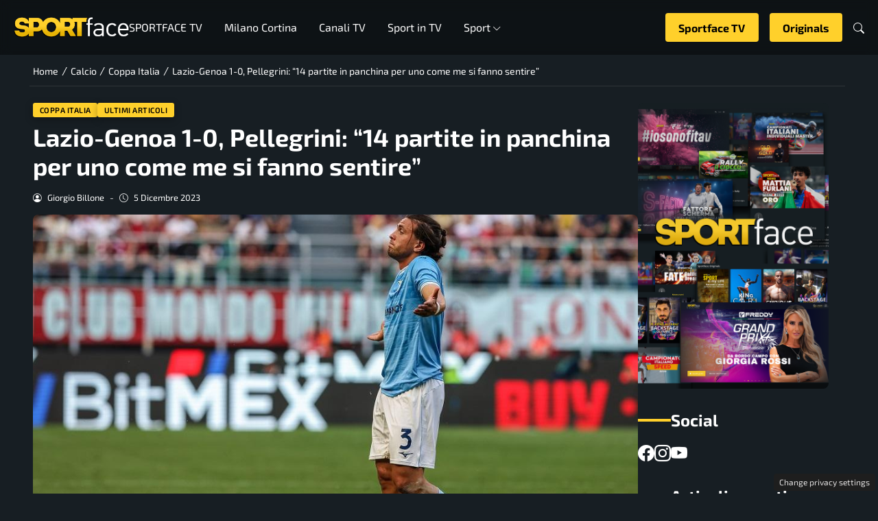

--- FILE ---
content_type: text/html; charset=UTF-8
request_url: https://www.sportface.it/calcio/coppa-italia/lazio-genoa-1-0-pellegrini-14-partite-in-panchina-per-uno-come-me-si-fanno-sentire/2387449
body_size: 26211
content:
<!DOCTYPE html>
<html lang="it-IT">
<head> 

	<meta charset="UTF-8" />
	<script id="head-rendered-js" data-no-optimize="1" data-no-defer="1">/* v4 */ document.addEventListener("DOMContentLoaded",() => { document.querySelectorAll('.modal').forEach(function(modal){document.body.appendChild(modal)});window.clearText=function(field){if(field.defaultValue===field.value){field.value=''}else if(field.value===''){field.value=field.defaultValue}}
var selectors={backTop:document.getElementById('back-top')};window.addEventListener('scroll',function(){var scrollY=window.scrollY;var winWidth=window.innerWidth;if(selectors.backTop){if(scrollY>100){selectors.backTop.style.display='block';selectors.backTop.style.opacity='1';selectors.backTop.style.transition='opacity 0.3s'}else{selectors.backTop.style.opacity='0';setTimeout(function(){if(window.scrollY<=100){selectors.backTop.style.display='none'}},300)}}});window.addEventListener('load',function(){var winWidth=window.innerWidth;var winHeight=window.innerHeight;console.log('winWidth-'+winWidth);console.log('winHeight-'+winHeight)});var lazyImagesAllDevice=[].slice.call(document.querySelectorAll('.img-fluid.lazyattachment_alldevice'));let lazyImageAllDeviceObserver=new IntersectionObserver(function(entries,observer){entries.forEach(function(entry){if(entry.isIntersecting){let lazyImageAllDevice=entry.target;lazyImageAllDeviceDataSrcSet=lazyImageAllDevice.getAttribute('data-srcset');lazyImageAllDevice.srcset=lazyImageAllDeviceDataSrcSet;lazyImageAllDevice.src=lazyImageAllDevice.dataset.src;lazyImageAllDevice.classList.remove('lazyattachment_alldevice');lazyImageAllDeviceObserver.unobserve(lazyImageAllDevice)}})});lazyImagesAllDevice.forEach(function(lazyImageAllDevice){lazyImageAllDeviceObserver.observe(lazyImageAllDevice)});var lazyImagesMinXS=[].slice.call(document.querySelectorAll('.img-fluid.lazyattachment_min_xs'));let lazyImageMinXSObserver=new IntersectionObserver(function(entries,observer){entries.forEach(function(entry){if(window.innerWidth>=480){if(entry.isIntersecting){let lazyImageMinXS=entry.target;lazyImageMinXSDataSrcSet=lazyImageMinXS.getAttribute('data-srcset');lazyImageMinXS.srcset=lazyImageMinXSDataSrcSet;lazyImageMinXS.src=lazyImageMinXS.dataset.src;lazyImageMinXS.classList.remove('lazyattachment_min_xs');lazyImageMinXSObserver.unobserve(lazyImageMinXS)}}})});lazyImagesMinXS.forEach(function(lazyImageMinXS){lazyImageMinXSObserver.observe(lazyImageMinXS)});var lazyImagesMaxXS=[].slice.call(document.querySelectorAll('.img-fluid.lazyattachment_max_xs'));let lazyImageMaxXSObserver=new IntersectionObserver(function(entries,observer){entries.forEach(function(entry){if(window.innerWidth<=479){if(entry.isIntersecting){let lazyImageMaxXS=entry.target;lazyImageMaxXSDataSrcSet=lazyImageMaxXS.getAttribute('data-srcset');lazyImageMaxXS.srcset=lazyImageMaxXSDataSrcSet;lazyImageMaxXS.src=lazyImageMaxXS.dataset.src;lazyImageMaxXS.classList.remove('lazyattachment_max_xs');lazyImageMaxXSObserver.unobserve(lazyImageMaxXS)}}})});lazyImagesMaxXS.forEach(function(lazyImageMaxXS){lazyImageMaxXSObserver.observe(lazyImageMaxXS)});var lazyImagesMinXM=[].slice.call(document.querySelectorAll('.img-fluid.lazyattachment_min_xm'));let lazyImageMinXMObserver=new IntersectionObserver(function(entries,observer){entries.forEach(function(entry){if(window.innerWidth>=576){if(entry.isIntersecting){let lazyImageMinXM=entry.target;lazyImageMinXMDataSrcSet=lazyImageMinXM.getAttribute('data-srcset');lazyImageMinXM.srcset=lazyImageMinXMDataSrcSet;lazyImageMinXM.src=lazyImageMinXM.dataset.src;lazyImageMinXM.classList.remove('lazyattachment_min_xm');lazyImageMinXMObserver.unobserve(lazyImageMinXM)}}})});lazyImagesMinXM.forEach(function(lazyImageMinXM){lazyImageMinXMObserver.observe(lazyImageMinXM)});var lazyImagesMaxXM=[].slice.call(document.querySelectorAll('.img-fluid.lazyattachment_max_xm'));let lazyImageMaxXMObserver=new IntersectionObserver(function(entries,observer){entries.forEach(function(entry){if(window.innerWidth<=575){if(entry.isIntersecting){let lazyImageMaxXM=entry.target;lazyImageMaxXMDataSrcSet=lazyImageMaxXM.getAttribute('data-srcset');lazyImageMaxXM.srcset=lazyImageMaxXMDataSrcSet;lazyImageMaxXM.src=lazyImageMaxXM.dataset.src;lazyImageMaxXM.classList.remove('lazyattachment_max_xm');lazyImageMaxXMObserver.unobserve(lazyImageMaxXM)}}})});lazyImagesMaxXM.forEach(function(lazyImageMaxXM){lazyImageMaxXMObserver.observe(lazyImageMaxXM)});var lazyImagesMinSM=[].slice.call(document.querySelectorAll('.img-fluid.lazyattachment_min_sm'));let lazyImageMinSMObserver=new IntersectionObserver(function(entries,observer){entries.forEach(function(entry){if(window.innerWidth>=768){if(entry.isIntersecting){let lazyImageMinSM=entry.target;lazyImageMinSMDataSrcSet=lazyImageMinSM.getAttribute('data-srcset');lazyImageMinSM.srcset=lazyImageMinSMDataSrcSet;lazyImageMinSM.src=lazyImageMinSM.dataset.src;lazyImageMinSM.classList.remove('lazyattachment_min_sm');lazyImageMinSMObserver.unobserve(lazyImageMinSM)}}})});lazyImagesMinSM.forEach(function(lazyImageMinSM){lazyImageMinSMObserver.observe(lazyImageMinSM)});var lazyImagesMaxSM=[].slice.call(document.querySelectorAll('.img-fluid.lazyattachment_max_sm'));let lazyImageMaxSMObserver=new IntersectionObserver(function(entries,observer){entries.forEach(function(entry){if(window.innerWidth<=767){if(entry.isIntersecting){let lazyImageMaxSM=entry.target;lazyImageMaxSMDataSrcSet=lazyImageMaxSM.getAttribute('data-srcset');lazyImageMaxSM.srcset=lazyImageMaxSMDataSrcSet;lazyImageMaxSM.src=lazyImageMaxSM.dataset.src;lazyImageMaxSM.classList.remove('lazyattachment_max_sm');lazyImageMaxSMObserver.unobserve(lazyImageMaxSM)}}})});lazyImagesMaxSM.forEach(function(lazyImageMaxSM){lazyImageMaxSMObserver.observe(lazyImageMaxSM)});var lazyImagesMinMD=[].slice.call(document.querySelectorAll('.img-fluid.lazyattachment_min_md'));let lazyImageMinMDObserver=new IntersectionObserver(function(entries,observer){entries.forEach(function(entry){if(window.innerWidth>=1025){if(entry.isIntersecting){let lazyImageMinMD=entry.target;lazyImageMinMDDataSrcSet=lazyImageMinMD.getAttribute('data-srcset');lazyImageMinMD.srcset=lazyImageMinMDDataSrcSet;lazyImageMinMD.src=lazyImageMinMD.dataset.src;lazyImageMinMD.classList.remove('lazyattachment_min_md');lazyImageMinMDObserver.unobserve(lazyImageMinMD)}}})});lazyImagesMinMD.forEach(function(lazyImageMinMD){lazyImageMinMDObserver.observe(lazyImageMinMD)});var lazyImagesMaxMD=[].slice.call(document.querySelectorAll('.img-fluid.lazyattachment_max_md'));let lazyImageMaxMDObserver=new IntersectionObserver(function(entries,observer){entries.forEach(function(entry){if(window.innerWidth<=1024){if(entry.isIntersecting){let lazyImageMaxMD=entry.target;lazyImageMaxMDDataSrcSet=lazyImageMaxMD.getAttribute('data-srcset');lazyImageMaxMD.srcset=lazyImageMaxMDDataSrcSet;lazyImageMaxMD.src=lazyImageMaxMD.dataset.src;lazyImageMaxMD.classList.remove('lazyattachment_max_md');lazyImageMaxMDObserver.unobserve(lazyImageMaxMD)}}})});lazyImagesMaxMD.forEach(function(lazyImageMaxMD){lazyImageMaxMDObserver.observe(lazyImageMaxMD)});var lazyImagesMinLG=[].slice.call(document.querySelectorAll('.img-fluid.lazyattachment_min_lg'));let lazyImageMinLGObserver=new IntersectionObserver(function(entries,observer){entries.forEach(function(entry){if(window.innerWidth>=1280){if(entry.isIntersecting){let lazyImageMinLG=entry.target;lazyImageMinLGDataSrcSet=lazyImageMinLG.getAttribute('data-srcset');lazyImageMinLG.srcset=lazyImageMinLGDataSrcSet;lazyImageMinLG.src=lazyImageMinLG.dataset.src;lazyImageMinLG.classList.remove('lazyattachment_min_lg');lazyImageMinLGObserver.unobserve(lazyImageMinLG)}}})});lazyImagesMinLG.forEach(function(lazyImageMinLG){lazyImageMinLGObserver.observe(lazyImageMinLG)});var lazyImagesMaxLG=[].slice.call(document.querySelectorAll('.img-fluid.lazyattachment_max_lg'));let lazyImageMaxLGObserver=new IntersectionObserver(function(entries,observer){entries.forEach(function(entry){if(window.innerWidth<=1279){if(entry.isIntersecting){let lazyImageMaxLG=entry.target;lazyImageMaxLGDataSrcSet=lazyImageMaxLG.getAttribute('data-srcset');lazyImageMaxLG.srcset=lazyImageMaxLGDataSrcSet;lazyImageMaxLG.src=lazyImageMaxLG.dataset.src;lazyImageMaxLG.classList.remove('lazyattachment_max_lg');lazyImageMaxLGObserver.unobserve(lazyImageMaxLG)}}})});lazyImagesMaxLG.forEach(function(lazyImageMaxLG){lazyImageMaxLGObserver.observe(lazyImageMaxLG)});var bsiconsAdded=!1;window.onscroll=function(){if(window.scrollY>100&&!bsiconsAdded){var bsicons=document.createElement('link');bsicons.rel='stylesheet';bsicons.href='https://www.sportface.it/wp-content/themes/newstoobee/assets/css/lib/bootstrap-icons.min.css';bsicons.media='screen';bsicons.type='text/css';document.getElementsByTagName('head')[0].appendChild(bsicons);bsiconsAdded=!0}};document.querySelectorAll('.offcanvas .nav__hamburger #topnav .sub-menu').forEach(function(el){el.style.maxHeight='0';el.style.overflow='hidden';el.style.transition='max-height 0.3s ease-out'});document.querySelectorAll('.offcanvas .nav__hamburger #topnav .menu-item-has-children .bi-chevron-down, .offcanvas .nav__hamburger #topnav .megamenu-sports .bi-chevron-down').forEach(function(chevron){chevron.addEventListener('click',function(event){event.preventDefault();event.stopPropagation();var menuItem=this.parentElement.parentElement;var subMenu=menuItem.querySelector('ul.sub-menu');if(subMenu){if(menuItem.classList.contains('open')){subMenu.style.maxHeight='0'}else{subMenu.style.maxHeight=subMenu.scrollHeight+'px'}}
menuItem.classList.toggle('open')})})});</script><style id="_get_critical_css">:root{--background-body:#171e23;--background-container:#171e23;--background-header:#171e23;--background-menu:#171e23;--color-item-menu:#ffffff;--background-menu-mobile:#ffffff;--color-item-menu-mobile:#e80016;--background-label-section:#ffd02b;--color-label-section:#ffffff;--background-label-category:#ffd02b;--color-label-category:#000000;--color-titles:#ffffff;--color-contents:#ffffff;--background-cta:#171e23;--border-cta:#ffd02b;--color-cta:#ffffff;--background-cta-hover:#ffd02b;--color-cta-hover:#000000;--background-prefooter:#303030;--color-prefooter:#ffffff;--background-footer:#303030;--color-footer:#ffffff}.no_critical{content-visibility:auto;contain-intrinsic-size:1px 1000px}@font-face{font-display:block;font-family:bootstrap-icons;src:url(https://www.sportface.it/wp-content/themes/newstoobee/assets/fonts/bootstrap-icons.woff2) format('woff2'),url(https://www.sportface.it/wp-content/themes/newstoobee/assets/fonts/bootstrap-icons.woff) format('woff')}.bi::before,[class*=" bi-"]::before,[class^=bi-]::before{display:inline-block;font-family:bootstrap-icons!important;font-style:normal;font-weight:400!important;font-variant:normal;text-transform:none;line-height:1;vertical-align:-.125em;-webkit-font-smoothing:antialiased;-moz-osx-font-smoothing:grayscale}.bi-list::before{content:"\f479"}.bi-x::before{content:"\f62a"}.bi-instagram::before{content:"\f437"}.bi-linkedin::before{content:"\f472"}.bi-facebook::before{content:"\f344"}.bi-youtube::before{content:"\F62B"}.bi-twitter-x::before{content:"\F8DB"}.bi-person-circle::before{content:"\f4d7"}.bi-clock::before{content:"\f293"}.bi-search::before{content:"\f52a"}.bi-chevron-down::before{content:"\f282"}.bi-chevron-left::before{content:"\f284"}.bi-chevron-right::before{content:"\f285"}:root{--bs-breakpoint-xxs:0;--bs-breakpoint-xs:480px;--bs-breakpoint-xm:576px;--bs-breakpoint-sm:768px;--bs-breakpoint-md:1025px;--bs-breakpoint-lg:1280px;--bs-breakpoint-xl:1440px;--bs-breakpoint-xxl:1600px;--bs-gutter-x:1.5rem;--bs-gutter-y:0}.clearfix::after{display:block;clear:both;content:""}.clear{clear:both;display:block;overflow:hidden;visibility:hidden;width:0;height:0}.img-fluid{max-width:100%;height:auto}.img-thumbnail{padding:.25rem;background-color:var(--bs-body-bg);border:var(--bs-border-width) solid var(--bs-border-color);border-radius:var(--bs-border-radius);max-width:100%;height:auto}.figure-caption{font-size:.875em;color:var(--bs-secondary-color)}.container{padding-right:calc(var(--bs-gutter-x) * .5);padding-left:calc(var(--bs-gutter-x) * .5)}.row{display:flex;flex-wrap:wrap;gap:var(--bs-gutter-x)}.row>[class*="col-"]{box-sizing:border-box;flex-shrink:0}.row-cols-auto>[class*="col-"]{flex:0 0 auto;width:auto}.row-cols-1>[class*="col-"]{flex:0 0 auto;width:100%}.row-cols-2>[class*="col-"]{flex:0 0 auto;width:50%}.row-cols-3>[class*="col-"]{flex:0 0 auto;width:33.3333333333%}.row-cols-4>[class*="col-"]{flex:0 0 auto;width:25%}.row-cols-5>[class*="col-"]{flex:0 0 auto;width:20%}.row-cols-6>[class*="col-"]{flex:0 0 auto;width:16.6666666667%}.col{flex:1 0 0%}.col-auto{flex:0 0 auto;width:auto}.col-1{flex:0 0 calc(8.333% - var(--bs-gutter-x) * 11/12);width:calc(8.333% - var(--bs-gutter-x) * 11/12);max-width:calc(8.333% - var(--bs-gutter-x) * 11/12)}.col-2{flex:0 0 calc(16.666% - var(--bs-gutter-x) * 10/12);width:calc(16.666% - var(--bs-gutter-x) * 10/12);max-width:calc(16.666% - var(--bs-gutter-x) * 10/12)}.col-3{flex:0 0 calc(25% - var(--bs-gutter-x) * 9/12);width:calc(25% - var(--bs-gutter-x) * 9/12);max-width:calc(25% - var(--bs-gutter-x) * 9/12)}.col-4{flex:0 0 calc(33.333% - var(--bs-gutter-x) * 8/12);width:calc(33.333% - var(--bs-gutter-x) * 8/12);max-width:calc(33.333% - var(--bs-gutter-x) * 8/12)}.col-5{flex:0 0 calc(41.666% - var(--bs-gutter-x) * 7/12);width:calc(41.666% - var(--bs-gutter-x) * 7/12);max-width:calc(41.666% - var(--bs-gutter-x) * 7/12)}.col-6{flex:0 0 calc(50% - var(--bs-gutter-x) * 6/12);width:calc(50% - var(--bs-gutter-x) * 6/12);max-width:calc(50% - var(--bs-gutter-x) * 6/12)}.col-7{flex:0 0 calc(58.333% - var(--bs-gutter-x) * 5/12);width:calc(58.333% - var(--bs-gutter-x) * 5/12);width:calc(58.333% - var(--bs-gutter-x) * 5/12)}.col-8{flex:0 0 calc(66.666% - var(--bs-gutter-x) * 4/12);width:calc(66.666% - var(--bs-gutter-x) * 4/12);width:calc(66.666% - var(--bs-gutter-x) * 4/12)}.col-9{flex:0 0 calc(75% - var(--bs-gutter-x) * 3/12);width:calc(75% - var(--bs-gutter-x) * 3/12);width:calc(75% - var(--bs-gutter-x) * 3/12)}.col-10{flex:0 0 calc(83.333% - var(--bs-gutter-x) * 2/12);width:calc(83.333% - var(--bs-gutter-x) * 2/12);max-width:calc(83.333% - var(--bs-gutter-x) * 2/12)}.col-11{flex:0 0 calc(91.666% - var(--bs-gutter-x) * 1/12);width:calc(91.666% - var(--bs-gutter-x) * 1/12);max-width:calc(91.666% - var(--bs-gutter-x) * 1/12)}.col-12{flex:0 0 100%;width:100%;max-width:100%}.offset-1{margin-left:8.33333333%}.offset-2{margin-left:16.66666667%}.offset-3{margin-left:25%}.offset-4{margin-left:33.33333333%}.offset-5{margin-left:41.66666667%}.offset-6{margin-left:50%}.offset-7{margin-left:58.33333333%}.offset-8{margin-left:66.66666667%}.offset-9{margin-left:75%}.offset-10{margin-left:83.33333333%}.offset-11{margin-left:91.66666667%}@media (min-width:1025px){.offcanvas{display:none}}@media (max-width:1024px){.offcanvas{visibility:hidden;opacity:0;height:0;width:0}.offcanvas.show{height:auto;opacity:1}}hr{margin:1rem 0;color:inherit;border:0;border-top:var(--bs-border-width) solid;opacity:.25}.hr{overflow:hidden;margin:30px 0;height:1px;background:#eee;font-size:0;line-height:0}.sm_hr{overflow:hidden;margin:20px 0;height:1px;background:#ddd;font-size:0;line-height:0}.vr{display:inline-block;align-self:stretch;width:1px;min-height:1em;background-color:currentcolor;opacity:.25}.fade{transition:opacity .15s linear}@media (prefers-reduced-motion:reduce){.fade{transition:none}}.fade:not(.show){opacity:0}.collapse:not(.show){display:none}.collapsing{height:0;overflow:hidden;transition:height .35s ease}@media (prefers-reduced-motion:reduce){.collapsing{transition:none}}.collapsing.collapse-horizontal{width:0;height:auto;transition:width .35s ease}@media (prefers-reduced-motion:reduce){.collapsing.collapse-horizontal{transition:none}}@media (max-width:479px){.row>[class*="col-xs-"]{width:100%;max-width:100%}}@media (min-width:480px){.col-xs{flex:1 0 0%}.col-xs-auto{flex:0 0 auto;width:auto}.col-xs-1{flex:0 0 calc(8.333% - var(--bs-gutter-x) * 11/12);width:calc(8.333% - var(--bs-gutter-x) * 11/12);max-width:calc(8.333% - var(--bs-gutter-x) * 11/12)}.col-xs-2{flex:0 0 calc(16.666% - var(--bs-gutter-x) * 10/12);width:calc(16.666% - var(--bs-gutter-x) * 10/12);max-width:calc(16.666% - var(--bs-gutter-x) * 10/12)}.col-xs-3{flex:0 0 calc(25% - var(--bs-gutter-x) * 9/12);width:calc(25% - var(--bs-gutter-x) * 9/12);max-width:calc(25% - var(--bs-gutter-x) * 9/12)}.col-xs-4{flex:0 0 calc(33.333% - var(--bs-gutter-x) * 8/12);width:calc(33.333% - var(--bs-gutter-x) * 8/12);max-width:calc(33.333% - var(--bs-gutter-x) * 8/12)}.col-xs-5{flex:0 0 calc(41.666% - var(--bs-gutter-x) * 7/12);width:calc(41.666% - var(--bs-gutter-x) * 7/12);max-width:calc(41.666% - var(--bs-gutter-x) * 7/12)}.col-xs-6{flex:0 0 calc(50% - var(--bs-gutter-x) * 6/12);width:calc(50% - var(--bs-gutter-x) * 6/12);max-width:calc(50% - var(--bs-gutter-x) * 6/12)}.col-xs-7{flex:0 0 calc(58.333% - var(--bs-gutter-x) * 5/12);width:calc(58.333% - var(--bs-gutter-x) * 5/12);max-width:calc(58.333% - var(--bs-gutter-x) * 5/12)}.col-xs-8{flex:0 0 calc(66.666% - var(--bs-gutter-x) * 4/12);width:calc(66.666% - var(--bs-gutter-x) * 4/12);max-width:calc(66.666% - var(--bs-gutter-x) * 4/12)}.col-xs-9{flex:0 0 calc(75% - var(--bs-gutter-x) * 3/12);width:calc(75% - var(--bs-gutter-x) * 3/12);max-width:calc(75% - var(--bs-gutter-x) * 3/12)}.col-xs-10{flex:0 0 calc(83.333% - var(--bs-gutter-x) * 2/12);width:calc(83.333% - var(--bs-gutter-x) * 2/12);max-width:calc(83.333% - var(--bs-gutter-x) * 2/12)}.col-xs-11{flex:0 0 calc(91.666% - var(--bs-gutter-x) * 1/12);width:calc(91.666% - var(--bs-gutter-x) * 1/12);max-width:calc(91.666% - var(--bs-gutter-x) * 1/12)}.col-xs-12{flex:0 0 100%;width:100%;max-width:100%}.offset-xs-0{margin-left:0}.offset-xs-1{margin-left:8.333%}.offset-xs-2{margin-left:16.666%}.offset-xs-3{margin-left:25%}.offset-xs-4{margin-left:33.333%}.offset-xs-5{margin-left:41.666%}.offset-xs-6{margin-left:50%}.offset-xs-7{margin-left:58.333%}.offset-xs-8{margin-left:66.666%}.offset-xs-9{margin-left:75%}.offset-xs-10{margin-left:83.333%}.offset-xs-11{margin-left:91.666%}}@media (max-width:575px){.row>[class*="col-xm-"]{width:100%;max-width:100%}}@media (min-width:576px){.col-xm{flex:1 0 0%}.col-xm-auto{flex:0 0 auto;width:auto}.col-xm-1{flex:0 0 calc(8.333% - var(--bs-gutter-x) * 11/12);width:calc(8.333% - var(--bs-gutter-x) * 11/12);max-width:calc(8.333% - var(--bs-gutter-x) * 11/12)}.col-xm-2{flex:0 0 calc(16.666% - var(--bs-gutter-x) * 10/12);width:calc(16.666% - var(--bs-gutter-x) * 10/12);max-width:calc(16.666% - var(--bs-gutter-x) * 10/12)}.col-xm-3{flex:0 0 calc(25% - var(--bs-gutter-x) * 9/12);width:calc(25% - var(--bs-gutter-x) * 9/12);max-width:calc(25% - var(--bs-gutter-x) * 9/12)}.col-xm-4{flex:0 0 calc(33.333% - var(--bs-gutter-x) * 8/12);width:calc(33.333% - var(--bs-gutter-x) * 8/12);max-width:calc(33.333% - var(--bs-gutter-x) * 8/12)}.col-xm-5{flex:0 0 calc(41.666% - var(--bs-gutter-x) * 7/12);width:calc(41.666% - var(--bs-gutter-x) * 7/12);max-width:calc(41.666% - var(--bs-gutter-x) * 7/12)}.col-xm-6{flex:0 0 calc(50% - var(--bs-gutter-x) * 6/12);width:calc(50% - var(--bs-gutter-x) * 6/12);max-width:calc(50% - var(--bs-gutter-x) * 6/12)}.col-xm-7{flex:0 0 calc(58.333% - var(--bs-gutter-x) * 5/12);width:calc(58.333% - var(--bs-gutter-x) * 5/12);max-width:calc(58.333% - var(--bs-gutter-x) * 5/12)}.col-xm-8{flex:0 0 calc(66.666% - var(--bs-gutter-x) * 4/12);width:calc(66.666% - var(--bs-gutter-x) * 4/12);max-width:calc(66.666% - var(--bs-gutter-x) * 4/12)}.col-xm-9{flex:0 0 calc(75% - var(--bs-gutter-x) * 3/12);width:calc(75% - var(--bs-gutter-x) * 3/12);max-width:calc(75% - var(--bs-gutter-x) * 3/12)}.col-xm-10{flex:0 0 calc(83.333% - var(--bs-gutter-x) * 2/12);width:calc(83.333% - var(--bs-gutter-x) * 2/12);max-width:calc(83.333% - var(--bs-gutter-x) * 2/12)}.col-xm-11{flex:0 0 calc(91.666% - var(--bs-gutter-x) * 1/12);width:calc(91.666% - var(--bs-gutter-x) * 1/12);max-width:calc(91.666% - var(--bs-gutter-x) * 1/12)}.col-xm-12{flex:0 0 100%;width:100%;max-width:100%}.offset-xm-0{margin-left:0}.offset-xm-1{margin-left:8.333%}.offset-xm-2{margin-left:16.666%}.offset-xm-3{margin-left:25%}.offset-xm-4{margin-left:33.333%}.offset-xm-5{margin-left:41.666%}.offset-xm-6{margin-left:50%}.offset-xm-7{margin-left:58.333%}.offset-xm-8{margin-left:66.666%}.offset-xm-9{margin-left:75%}.offset-xm-10{margin-left:83.333%}.offset-xm-11{margin-left:91.666%}}@media (max-width:767px){.row>[class*="col-sm-"]{width:100%;max-width:100%}}@media (min-width:768px){.col-sm{flex:1 0 0%}.col-sm-auto{flex:0 0 auto;width:auto}.col-sm-1{flex:0 0 calc(8.333% - var(--bs-gutter-x) * 11/12);width:calc(8.333% - var(--bs-gutter-x) * 11/12);max-width:calc(8.333% - var(--bs-gutter-x) * 11/12)}.col-sm-2{flex:0 0 calc(16.666% - var(--bs-gutter-x) * 10/12);width:calc(16.666% - var(--bs-gutter-x) * 10/12);max-width:calc(16.666% - var(--bs-gutter-x) * 10/12)}.col-sm-3{flex:0 0 calc(25% - var(--bs-gutter-x) * 9/12);width:calc(25% - var(--bs-gutter-x) * 9/12);max-width:calc(25% - var(--bs-gutter-x) * 9/12)}.col-sm-4{flex:0 0 calc(33.333% - var(--bs-gutter-x) * 8/12);width:calc(33.333% - var(--bs-gutter-x) * 8/12);max-width:calc(33.333% - var(--bs-gutter-x) * 8/12)}.col-sm-5{flex:0 0 calc(41.666% - var(--bs-gutter-x) * 7/12);width:calc(41.666% - var(--bs-gutter-x) * 7/12);max-width:calc(41.666% - var(--bs-gutter-x) * 7/12)}.col-sm-6{flex:0 0 calc(50% - var(--bs-gutter-x) * 6/12);width:calc(50% - var(--bs-gutter-x) * 6/12);max-width:calc(50% - var(--bs-gutter-x) * 6/12)}.col-sm-7{flex:0 0 calc(58.333% - var(--bs-gutter-x) * 5/12);width:calc(58.333% - var(--bs-gutter-x) * 5/12);max-width:calc(58.333% - var(--bs-gutter-x) * 5/12)}.col-sm-8{flex:0 0 calc(66.666% - var(--bs-gutter-x) * 4/12);width:calc(66.666% - var(--bs-gutter-x) * 4/12);max-width:calc(66.666% - var(--bs-gutter-x) * 4/12)}.col-sm-9{flex:0 0 calc(75% - var(--bs-gutter-x) * 3/12);width:calc(75% - var(--bs-gutter-x) * 3/12);max-width:calc(75% - var(--bs-gutter-x) * 3/12)}.col-sm-10{flex:0 0 calc(83.333% - var(--bs-gutter-x) * 2/12);width:calc(83.333% - var(--bs-gutter-x) * 2/12);max-width:calc(83.333% - var(--bs-gutter-x) * 2/12)}.col-sm-11{flex:0 0 calc(91.666% - var(--bs-gutter-x) * 1/12);width:calc(91.666% - var(--bs-gutter-x) * 1/12);max-width:calc(91.666% - var(--bs-gutter-x) * 1/12)}.col-sm-12{flex:0 0 100%;width:100%;max-width:100%}.offset-sm-0{margin-left:0}.offset-sm-1{margin-left:8.333%}.offset-sm-2{margin-left:16.666%}.offset-sm-3{margin-left:25%}.offset-sm-4{margin-left:33.333%}.offset-sm-5{margin-left:41.666%}.offset-sm-6{margin-left:50%}.offset-sm-7{margin-left:58.333%}.offset-sm-8{margin-left:66.666%}.offset-sm-9{margin-left:75%}.offset-sm-10{margin-left:83.333%}.offset-sm-11{margin-left:91.666%}}@media (max-width:1024px){.row>[class*="col-md-"]{width:100%;max-width:100%}}@media (min-width:1025px){.col-md{flex:1 0 0%}.col-md-auto{flex:0 0 auto;width:auto}.col-md-1{flex:0 0 calc(8.333% - var(--bs-gutter-x) * 11/12);width:calc(8.333% - var(--bs-gutter-x) * 11/12);max-width:calc(8.333% - var(--bs-gutter-x) * 11/12)}.col-md-2{flex:0 0 calc(16.666% - var(--bs-gutter-x) * 10/12);width:calc(16.666% - var(--bs-gutter-x) * 10/12);max-width:calc(16.666% - var(--bs-gutter-x) * 10/12)}.col-md-3{flex:0 0 calc(25% - var(--bs-gutter-x) * 9/12);width:calc(25% - var(--bs-gutter-x) * 9/12);max-width:calc(25% - var(--bs-gutter-x) * 9/12)}.col-md-4{flex:0 0 calc(33.333% - var(--bs-gutter-x) * 8/12);width:calc(33.333% - var(--bs-gutter-x) * 8/12);max-width:calc(33.333% - var(--bs-gutter-x) * 8/12)}.col-md-5{flex:0 0 calc(41.666% - var(--bs-gutter-x) * 7/12);width:calc(41.666% - var(--bs-gutter-x) * 7/12);max-width:calc(41.666% - var(--bs-gutter-x) * 7/12)}.col-md-6{flex:0 0 calc(50% - var(--bs-gutter-x) * 6/12);width:calc(50% - var(--bs-gutter-x) * 6/12);max-width:calc(50% - var(--bs-gutter-x) * 6/12)}.col-md-7{flex:0 0 calc(58.333% - var(--bs-gutter-x) * 5/12);width:calc(58.333% - var(--bs-gutter-x) * 5/12);max-width:calc(58.333% - var(--bs-gutter-x) * 5/12)}.col-md-8{flex:0 0 calc(66.666% - var(--bs-gutter-x) * 4/12);width:calc(66.666% - var(--bs-gutter-x) * 4/12);max-width:calc(66.666% - var(--bs-gutter-x) * 4/12)}.col-md-9{flex:0 0 calc(75% - var(--bs-gutter-x) * 3/12);width:calc(75% - var(--bs-gutter-x) * 3/12);max-width:calc(75% - var(--bs-gutter-x) * 3/12)}.col-md-10{flex:0 0 calc(83.333% - var(--bs-gutter-x) * 2/12);width:calc(83.333% - var(--bs-gutter-x) * 2/12);max-width:calc(83.333% - var(--bs-gutter-x) * 2/12)}.col-md-11{flex:0 0 calc(91.666% - var(--bs-gutter-x) * 1/12);width:calc(91.666% - var(--bs-gutter-x) * 1/12);max-width:calc(91.666% - var(--bs-gutter-x) * 1/12)}.col-md-12{flex:0 0 100%;width:100%;max-width:100%}.offset-md-0{margin-left:0}.offset-md-1{margin-left:8.333%}.offset-md-2{margin-left:16.666%}.offset-md-3{margin-left:25%}.offset-md-4{margin-left:33.333%}.offset-md-5{margin-left:41.666%}.offset-md-6{margin-left:50%}.offset-md-7{margin-left:58.333%}.offset-md-8{margin-left:66.666%}.offset-md-9{margin-left:75%}.offset-md-10{margin-left:83.333%}.offset-md-11{margin-left:91.666%}}@media (max-width:1279px){.row>[class*="col-lg-"]{width:100%;max-width:100%}}@media (min-width:1280px){.col-lg{flex:1 0 0%}.col-lg-auto{flex:0 0 auto;width:auto}.col-lg-1{flex:0 0 calc(8.333% - var(--bs-gutter-x) * 11/12);width:calc(8.333% - var(--bs-gutter-x) * 11/12);max-width:calc(8.333% - var(--bs-gutter-x) * 11/12)}.col-lg-2{flex:0 0 calc(16.666% - var(--bs-gutter-x) * 10/12);width:calc(16.666% - var(--bs-gutter-x) * 10/12);max-width:calc(16.666% - var(--bs-gutter-x) * 10/12)}.col-lg-3{flex:0 0 calc(25% - var(--bs-gutter-x) * 9/12);width:calc(25% - var(--bs-gutter-x) * 9/12);max-width:calc(25% - var(--bs-gutter-x) * 9/12)}.col-lg-4{flex:0 0 calc(33.333% - var(--bs-gutter-x) * 8/12);width:calc(33.333% - var(--bs-gutter-x) * 8/12);max-width:calc(33.333% - var(--bs-gutter-x) * 8/12)}.col-lg-5{flex:0 0 calc(41.666% - var(--bs-gutter-x) * 7/12);width:calc(41.666% - var(--bs-gutter-x) * 7/12);max-width:calc(41.666% - var(--bs-gutter-x) * 7/12)}.col-lg-6{flex:0 0 calc(50% - var(--bs-gutter-x) * 6/12);width:calc(50% - var(--bs-gutter-x) * 6/12);max-width:calc(50% - var(--bs-gutter-x) * 6/12)}.col-lg-7{flex:0 0 calc(58.333% - var(--bs-gutter-x) * 5/12);width:calc(58.333% - var(--bs-gutter-x) * 5/12);max-width:calc(58.333% - var(--bs-gutter-x) * 5/12)}.col-lg-8{flex:0 0 calc(66.666% - var(--bs-gutter-x) * 4/12);width:calc(66.666% - var(--bs-gutter-x) * 4/12);max-width:calc(66.666% - var(--bs-gutter-x) * 4/12)}.col-lg-9{flex:0 0 calc(75% - var(--bs-gutter-x) * 3/12);width:calc(75% - var(--bs-gutter-x) * 3/12);max-width:calc(75% - var(--bs-gutter-x) * 3/12)}.col-lg-10{flex:0 0 calc(83.333% - var(--bs-gutter-x) * 2/12);width:calc(83.333% - var(--bs-gutter-x) * 2/12);max-width:calc(83.333% - var(--bs-gutter-x) * 2/12)}.col-lg-11{flex:0 0 calc(91.666% - var(--bs-gutter-x) * 1/12);width:calc(91.666% - var(--bs-gutter-x) * 1/12);max-width:calc(91.666% - var(--bs-gutter-x) * 1/12)}.col-lg-12{flex:0 0 100%;width:100%;max-width:100%}.offset-lg-0{margin-left:0}.offset-lg-1{margin-left:8.333%}.offset-lg-2{margin-left:16.666%}.offset-lg-3{margin-left:25%}.offset-lg-4{margin-left:33.333%}.offset-lg-5{margin-left:41.666%}.offset-lg-6{margin-left:50%}.offset-lg-7{margin-left:58.333%}.offset-lg-8{margin-left:66.666%}.offset-lg-9{margin-left:75%}.offset-lg-10{margin-left:83.333%}.offset-lg-11{margin-left:91.666%}}@media (max-width:1439px){.row>[class*="col-xl-"]{width:100%;max-width:100%}}@media (min-width:1440px){.col-xl{flex:1 0 0%}.col-xl-auto{flex:0 0 auto;width:auto}.col-xl-1{flex:0 0 calc(8.333% - var(--bs-gutter-x) * 11/12);width:calc(8.333% - var(--bs-gutter-x) * 11/12);max-width:calc(8.333% - var(--bs-gutter-x) * 11/12)}.col-xl-2{flex:0 0 calc(16.666% - var(--bs-gutter-x) * 10/12);width:calc(16.666% - var(--bs-gutter-x) * 10/12);max-width:calc(16.666% - var(--bs-gutter-x) * 10/12)}.col-xl-3{flex:0 0 calc(25% - var(--bs-gutter-x) * 9/12);width:calc(25% - var(--bs-gutter-x) * 9/12);max-width:calc(25% - var(--bs-gutter-x) * 9/12)}.col-xl-4{flex:0 0 calc(33.333% - var(--bs-gutter-x) * 8/12);width:calc(33.333% - var(--bs-gutter-x) * 8/12);max-width:calc(33.333% - var(--bs-gutter-x) * 8/12)}.col-xl-5{flex:0 0 calc(41.666% - var(--bs-gutter-x) * 7/12);width:calc(41.666% - var(--bs-gutter-x) * 7/12);max-width:calc(41.666% - var(--bs-gutter-x) * 7/12)}.col-xl-6{flex:0 0 calc(50% - var(--bs-gutter-x) * 6/12);width:calc(50% - var(--bs-gutter-x) * 6/12);max-width:calc(50% - var(--bs-gutter-x) * 6/12)}.col-xl-7{flex:0 0 calc(58.333% - var(--bs-gutter-x) * 5/12);width:calc(58.333% - var(--bs-gutter-x) * 5/12);max-width:calc(58.333% - var(--bs-gutter-x) * 5/12)}.col-xl-8{flex:0 0 calc(66.666% - var(--bs-gutter-x) * 4/12);width:calc(66.666% - var(--bs-gutter-x) * 4/12);max-width:calc(66.666% - var(--bs-gutter-x) * 4/12)}.col-xl-9{flex:0 0 calc(75% - var(--bs-gutter-x) * 3/12);width:calc(75% - var(--bs-gutter-x) * 3/12);max-width:calc(75% - var(--bs-gutter-x) * 3/12)}.col-xl-10{flex:0 0 calc(83.333% - var(--bs-gutter-x) * 2/12);width:calc(83.333% - var(--bs-gutter-x) * 2/12);max-width:calc(83.333% - var(--bs-gutter-x) * 2/12)}.col-xl-11{flex:0 0 calc(91.666% - var(--bs-gutter-x) * 1/12);width:calc(91.666% - var(--bs-gutter-x) * 1/12);max-width:calc(91.666% - var(--bs-gutter-x) * 1/12)}.col-xl-12{flex:0 0 100%;width:100%;max-width:100%}.offset-xl-0{margin-left:0}.offset-xl-1{margin-left:8.333%}.offset-xl-2{margin-left:16.666%}.offset-xl-3{margin-left:25%}.offset-xl-4{margin-left:33.333%}.offset-xl-5{margin-left:41.666%}.offset-xl-6{margin-left:50%}.offset-xl-7{margin-left:58.333%}.offset-xl-8{margin-left:66.666%}.offset-xl-9{margin-left:75%}.offset-xl-10{margin-left:83.333%}.offset-xl-11{margin-left:91.666%}}@media (max-width:1599px){.row>[class*="col-xxl-"]{width:100%;max-width:100%}}@media (min-width:1600px){.col-xxl{flex:1 0 0%}.col-xxl-auto{flex:0 0 auto;width:auto}.col-xxl-1{flex:0 0 calc(8.333% - var(--bs-gutter-x) * 11/12);width:calc(8.333% - var(--bs-gutter-x) * 11/12);max-width:calc(8.333% - var(--bs-gutter-x) * 11/12)}.col-xxl-2{flex:0 0 calc(16.666% - var(--bs-gutter-x) * 10/12);width:calc(16.666% - var(--bs-gutter-x) * 10/12);max-width:calc(16.666% - var(--bs-gutter-x) * 10/12)}.col-xxl-3{flex:0 0 calc(25% - var(--bs-gutter-x) * 9/12);width:calc(25% - var(--bs-gutter-x) * 9/12);max-width:calc(25% - var(--bs-gutter-x) * 9/12)}.col-xxl-4{flex:0 0 calc(33.333% - var(--bs-gutter-x) * 8/12);width:calc(33.333% - var(--bs-gutter-x) * 8/12);max-width:calc(33.333% - var(--bs-gutter-x) * 8/12)}.col-xxl-5{flex:0 0 calc(41.666% - var(--bs-gutter-x) * 7/12);width:calc(41.666% - var(--bs-gutter-x) * 7/12);max-width:calc(41.666% - var(--bs-gutter-x) * 7/12)}.col-xxl-6{flex:0 0 calc(50% - var(--bs-gutter-x) * 6/12);width:calc(50% - var(--bs-gutter-x) * 6/12);max-width:calc(50% - var(--bs-gutter-x) * 6/12)}.col-xxl-7{flex:0 0 calc(58.333% - var(--bs-gutter-x) * 5/12);width:calc(58.333% - var(--bs-gutter-x) * 5/12);max-width:calc(58.333% - var(--bs-gutter-x) * 5/12)}.col-xxl-8{flex:0 0 calc(66.666% - var(--bs-gutter-x) * 4/12);width:calc(66.666% - var(--bs-gutter-x) * 4/12);max-width:calc(66.666% - var(--bs-gutter-x) * 4/12)}.col-xxl-9{flex:0 0 calc(75% - var(--bs-gutter-x) * 3/12);width:calc(75% - var(--bs-gutter-x) * 3/12);max-width:calc(75% - var(--bs-gutter-x) * 3/12)}.col-xxl-10{flex:0 0 calc(83.333% - var(--bs-gutter-x) * 2/12);width:calc(83.333% - var(--bs-gutter-x) * 2/12);max-width:calc(83.333% - var(--bs-gutter-x) * 2/12)}.col-xxl-11{flex:0 0 calc(91.666% - var(--bs-gutter-x) * 1/12);width:calc(91.666% - var(--bs-gutter-x) * 1/12);max-width:calc(91.666% - var(--bs-gutter-x) * 1/12)}.col-xxl-12{flex:0 0 100%;width:100%;max-width:100%}.offset-xxl-0{margin-left:0}.offset-xxl-1{margin-left:8.333%}.offset-xxl-2{margin-left:16.666%}.offset-xxl-3{margin-left:25%}.offset-xxl-4{margin-left:33.333%}.offset-xxl-5{margin-left:41.666%}.offset-xxl-6{margin-left:50%}.offset-xxl-7{margin-left:58.333%}.offset-xxl-8{margin-left:66.666%}.offset-xxl-9{margin-left:75%}.offset-xxl-10{margin-left:83.333%}.offset-xxl-11{margin-left:91.666%}}@media (min-width:480px){.lazyattachment_max_xs{display:none}}@media (max-width:479px){.lazyattachment_min_xs{display:none}}@media (min-width:576px){.lazyattachment_max_xm{display:none}}@media (max-width:575px){.lazyattachment_min_xm{display:none}}@media (min-width:768px){.lazyattachment_max_sm{display:none}}@media (max-width:767px){.lazyattachment_min_sm{display:none}}@media (min-width:1025px){.lazyattachment_max_md{display:none}}@media (max-width:1024px){.lazyattachment_min_md{display:none}}@media (min-width:1280px){.lazyattachment_max_lg{display:none}}@media (max-width:1279px){.lazyattachment_min_lg{display:none}}:root{--primario:#e80016;--approfondimenti-bg:#43bbbc;--grigio:#e6e6e6;--grigio-scuro:#404040;--perla:#f2f2f2;--nero4a:#4a4a4a;--nero555:#555555;--nero444:#444444;--nero333:#333333;--nero111:#111111;--nero:#000000;--bianco:#ffffff;--system-ui:system-ui, "Segoe UI", Roboto, Helvetica, Arial, sans-serif, "Apple Color Emoji", "Segoe UI Emoji", "Segoe UI Symbol"}html{overflow-y:scroll;overflow-y:overlay;scroll-behavior:auto}html{box-sizing:border-box;overflow-x:hidden;-webkit-text-size-adjust:100%;-ms-text-size-adjust:100%}::-webkit-scrollbar{width:5px}::-webkit-scrollbar-track{background-color:#fff0;-webkit-box-shadow:inset 0 0 4px rgb(0 0 0 / .1)}::-webkit-scrollbar-thumb{background:var(--background-label-category);border-radius:5px;-webkit-box-shadow:inset 0 0 4px rgb(0 0 0 / .5)}body{margin:0;width:100%;max-width:100%;text-rendering:optimizeLegibility;-webkit-font-smoothing:antialiased;-moz-osx-font-smoothing:grayscale;position:relative;padding:0;background-color:var(--background-body);color:var(--color-contents);font-size:1rem;line-height:1.462;font-family:var(--system-ui)}@media (max-width:1024px){body{overflow-x:hidden}}@media (min-width:576px){.main-holder{max-width:540px}}@media (min-width:768px){.main-holder{max-width:750px}}@media (min-width:1025px){.main-holder{max-width:1000px}}@media (min-width:1280px){.main-holder{max-width:1240px}}.main-holder{z-index:1;position:relative;margin:1.5rem auto;background:var(--background-container)}.full_holder{width:100vw;position:relative;left:50%;transform:translateX(-50%);margin-left:0;margin-right:0;padding-top:2rem;padding-bottom:2rem}.full_holder .container{max-width:1240px;padding-left:var(--bs-gutter-x);padding-right:var(--bs-gutter-x);margin-left:auto;margin-right:auto}a{color:var(--color-contents)}#wpadminbar a{color:#f0f0f1}p{margin:0 0 1rem}[id*="attachment_"],.wp-caption{max-width:100%}[id*="caption-attachment-"],.wp-caption-text,.excerpt_image{font-size:.8rem;margin-top:.5rem}img{max-width:100%;height:auto;object-fit:cover}body figure .placeholder-featured-image{width:100%;max-width:1200px;aspect-ratio:5/3;background:#f5f5f5;display:flex;align-items:center;justify-content:center;padding:1.5rem}body figure .placeholder-featured-image img{max-width:100%;height:auto!important}body figure .placeholder-featured-image span{font-size:2rem;color:#ccc}.heading_titles{color:var(--color-titles)}.heading_1{font-size:clamp(1.25rem, 0.6607rem + 1.9643vw, 2.625rem)}.stickup-wrapper{background-color:var(--background-header)}.nav__primary .sf-menu>.menu-item>.sub-menu,.search-form__h form button.search-form_is{background-color:var(--background-menu)}.stickup-navigation,.stickup-navigation{background-color:var(--background-menu);box-shadow:0 5px 5px color-mix(in srgb,var(--color-item-menu) 10%,transparent)}.search-form__h form input.search-form_it{border:none;border-bottom:1px solid var(--background-menu)}.nav__primary .sf-menu>.menu-item>.sub-menu{border:1px solid var(--color-item-menu)}.search-form__h form button.search-form_is,.header-item-hamburger #btnRespNav,.nav__primary #topnav li a,.nav__primary .sf-menu>.menu-item>.sub-menu .menu-item>a,.header-item-search>a.dropdown-toggle,.header-item-search .social_header_loop .social_item a{color:var(--color-item-menu)}.nav__primary .sf-menu>.menu-item>.sub-menu .menu-item>a:hover,.nav__primary .sf-menu>.menu-item>.sub-menu .current-menu-item>a{background-color:color-mix(in srgb,var(--color-item-menu) 20%,transparent)}.offcanvas .offcanvas-header{background-color:var(--background-header)}.offcanvas.offcanvas_menu{background-color:var(--background-menu-mobile)}.nav__hamburger ul li a,.offcanvas .btn-close{color:var(--color-item-menu-mobile)}.af_title,.af_title_sidebar{border-bottom:2px solid var(--background-label-section)}.af_title_sidebar .heading-line,.af_title .heading-line{background-color:var(--background-label-section);color:var(--color-label-section)}.af_title_sidebar__heading .heading-line{color:var(--color-label-section)}.breadcrumb>li.active,.breadcrumb>li a{color:var(--color-contents)}.post_categories a{background-color:var(--background-label-category);color:var(--color-label-category)}.home_widget article a.home_post_readmore_h,body.single .related-posts .related-posts-list .related_post_item a.related_post_readmore_h,body.archive #category_loop .category_post_item a.category_post_readmore_h{background-color:var(--background-cta);border:1px solid var(--border-cta);color:var(--color-cta)}.home_widget article a.home_post_readmore_h:hover,body.single .related-posts .related-posts-list .related_post_item a.related_post_readmore_h:hover,body.archive #category_loop .category_post_item a.category_post_readmore_h:hover{background-color:var(--background-cta-hover);border:1px solid var(--background-cta-hover);color:var(--color-cta-hover)}#home_carousel_snapjs_widget_wrap .carousel_snapjs_wrapper::-webkit-scrollbar-thumb{background:var(--background-label-category)}.widget_cta_h{background-color:var(--background-label-section);color:var(--color-label-section)}.pagination .pagination-list__inner .prev a,.pagination .pagination-list__inner .next a,.pagination .pagination-list__inner .active span,.pagination .pagination-list__inner .inactive a{border:2px solid var(--background-label-category)}.pagination .pagination-list__inner .prev a:hover,.pagination .pagination-list__inner .next a:hover,.pagination .pagination-list__inner .prev a:focus,.pagination .pagination-list__inner .next a:focus,.pagination .pagination-list__inner .active span,.pagination .pagination-list__inner .inactive a:hover,.pagination .pagination-list__inner .inactive a:focus{background-color:var(--background-label-category);color:var(--color-label-category)}.pagination .pagination-list__inner .inactive a{background-color:#fff0;color:var(--background-label-category)}footer #footer-columns{background-color:var(--background-prefooter)}footer #footer-copyright{background-color:var(--background-footer)}.nav__footer #footernav li a{color:var(--color-footer)}.footer-copyright-wrap{color:var(--color-footer)}#back-top a span:before{background:var(--background-label-category);color:var(--color-label-category)}.col_sidebar{position:relative}@media (max-width:1024px){.col_content{margin-bottom:3rem}}#sticky-side{position:sticky;-webkit-position:sticky;top:2rem}.cmplz-noscroll{overflow-y:hidden}.cmplz-soft-cookiewall{backdrop-filter:blur(10px)}.modal-backdrop{--bs-backdrop-zindex:1050;--bs-backdrop-bg:#000;--bs-backdrop-opacity:0.5;position:fixed;top:0;left:0;z-index:var(--bs-backdrop-zindex);width:100vw;height:100vh;background-color:var(--bs-backdrop-bg)}.modal-backdrop.fade{opacity:0}.modal-backdrop.show{opacity:var(--bs-backdrop-opacity)}body.home .content_holder{padding:1rem 0 0}body:not(.home) section#content_main{padding:0 0 3rem}figure.has-overlay{position:relative}figure.has-overlay::before{content:'';position:absolute;bottom:0;left:0;right:0;height:60%;background:linear-gradient(to top,rgb(0 0 0 / .75) 0%,rgb(0 0 0 / .7) 40%,#fff0 100%);pointer-events:none;z-index:1}p img.alignright,p img.alignleft{margin-top:0}img.alignleft,div.alignleft,figure.alignleft,img.wp-post-image.attachment-thumb{float:left;margin:1em 1em 2em 0}img.alignleft{clear:left}.alignleft{float:left;margin:5px 20px 20px 0}.alignleft{display:inline;float:left;margin-right:1.5em}hr{margin:1rem 0;color:inherit;border:0;opacity:1;box-sizing:content-box;background-color:#ccc;clear:both;height:1px}.slick-slider .slick-slide:hover,.slick-slider .slick-slide:focus,.slick-slider .slick-slide:focus-visible{outline:0}.slick-slider .slick-slide a:hover,.slick-slider .slick-slide a:focus,.slick-slider .slick-slide a:focus-visible{outline:0}.slick-dots>li:only-child{display:none}.dropdown-toggle::after{display:none}.header-item-hamburger{margin-right:1rem;width:3rem;max-width:3rem}.header-item-hamburger #btnRespNav,.offcanvas .btn-close{background-color:#fff0;border:none;padding:0;font-size:2.5rem;display:block}@media (min-width:576px){.offcanvas.show.offcanvas_menu{width:375px}}@media (max-width:575px){.offcanvas.show.offcanvas_menu{width:100%}}@media (min-width:1025px){.offcanvas.offcanvas_menu .offcanvas-header{padding-top:2rem}}@media (max-width:1024px){.offcanvas.offcanvas_menu .offcanvas-header{padding-top:.6rem}.header-item-hamburger .offcanvas .logo img{width:auto;max-height:40px}}.offcanvas.offcanvas_menu .offcanvas-header{padding-left:2rem;padding-right:2rem}.offcanvas.offcanvas_menu .offcanvas-header .logo img{width:150px}.offcanvas-body{padding-left:2rem;padding-right:2rem}.nav__hamburger{margin-bottom:3rem}.nav__hamburger ul{margin:0;padding:0;list-style:none}.nav__hamburger ul li,.nav__hamburger ul li a{display:block;width:100%}.nav__hamburger ul li a{text-decoration:none;padding:.5rem 0}.socials_hamburger .socials_loop{display:-webkit-flex;display:flex;-webkit-flex-direction:row;flex-direction:row;-webkit-flex-wrap:nowrap;flex-wrap:nowrap;-webkit-align-items:center;align-items:center;-webkit-justify-content:flex-start;justify-content:flex-start}.socials_hamburger .socials_loop .hamburger_social_item:not(:last-child){margin-right:1rem}.socials_hamburger .socials_loop .hamburger_social_item a{font-size:1.5rem;text-decoration:none}.hamburger_social_connected{margin-bottom:.8rem}.section_nopadding{margin-left:-.75rem;margin-right:-.75rem;width:calc(100% + 1.5rem);padding-left:.75rem;padding-right:.75rem}.header{z-index:99;position:relative;padding:0;transition:all 500ms ease;-moz-transition:all 500ms ease;-webkit-transition:all 500ms ease;-ms-transition:all 500ms ease;-o-transition:all 500ms ease}.header .stickup_menu_holder{z-index:99}@media (min-width:1025px){.stickup-wrapper .header-item-wrapper{padding-top:1.5rem;padding-bottom:1.5rem}}@media (max-width:1024px){.stickup-wrapper .header-item-wrapper{padding:.6rem 0}}.header-item-wrapper{position:relative;display:-webkit-flex;display:flex;-webkit-flex-direction:row;flex-direction:row;-webkit-flex-wrap:nowrap;flex-wrap:nowrap;-webkit-justify-content:flex-start;justify-content:flex-start;-webkit-align-items:center;align-items:center}.search-form__h{width:100%;transform:translate(0,0);right:0;left:0;top:100%}@media (min-width:1025px){.header-item-hamburger{display:none}}@media (max-width:1024px){.header-item-nav{display:none}.dropdown-menu.show.search-form__h{width:100%;margin:0;border:none;border-radius:0;-webkit-box-shadow:0 6px 12px rgb(0 0 0 / .175);box-shadow:0 6px 12px rgb(0 0 0 / .175);padding:5px}}.header-item-search{margin-left:auto;width:2rem;max-width:2rem;display:-webkit-flex;display:flex;-webkit-justify-content:flex-end;justify-content:flex-end}.social_header_loop{display:-webkit-flex;display:flex;-webkit-justify-content:flex-end;justify-content:flex-end;margin-right:.5rem}.social_header_loop .social_item:not(:first-child){margin-left:.5rem}.search-form__h{min-width:330px;box-shadow:0 6px 12px rgb(0 0 0 / .175);padding:10px;background-color:var(--bianco)}.search-form__h form{display:-webkit-flex;display:flex;-webkit-flex-direction:row;flex-direction:row;-webkit-flex-wrap:nowrap;flex-wrap:nowrap;-webkit-justify-content:space-between;justify-content:space-between;-webkit-align-content:center;align-content:center;-webkit-align-items:stretch;align-items:stretch}.search-form__h form .search-form_item{-webkit-order:0;order:0;-webkit-flex:1 1 auto;flex:1 1 auto;-webkit-align-self:auto;align-self:auto}.search-form__h form input.search-form_it{width:100%}.search-form__h form button.search-form_is{width:36px;height:36px;border:none}.header-item-social__list{display:-webkit-flex;display:flex;-webkit-flex-direction:row;flex-direction:row;-webkit-flex-wrap:nowrap;flex-wrap:nowrap;-webkit-justify-content:flex-start;justify-content:flex-start;-webkit-align-content:center;align-content:center;-webkit-align-items:center;align-items:center}.header-item-social__list .header-social-item:not(:last-child){margin-right:10px}.nav__primary #topnav{display:-webkit-flex;display:flex;-webkit-flex-direction:row;flex-direction:row;-webkit-flex-wrap:nowrap;flex-wrap:nowrap;-webkit-justify-content:flex-start;justify-content:flex-start;-webkit-align-content:center;align-content:center;-webkit-align-items:center;align-items:center;margin:0;margin-left:-1rem;padding:0;list-style:none}.nav__primary #topnav>li>a{padding:1rem 1rem;text-decoration:none;font-size:1rem;font-weight:700;display:block;transition:all 500ms ease;-moz-transition:all 500ms ease;-webkit-transition:all 500ms ease;-ms-transition:all 500ms ease;-o-transition:all 500ms ease}.nav__primary #topnav>li>a:hover,.nav__primary #topnav>li.current-menu-ancestor>a,.nav__primary #topnav>li.current-menu-item>a{transition:all 500ms ease;-moz-transition:all 500ms ease;-webkit-transition:all 500ms ease;-ms-transition:all 500ms ease;-o-transition:all 500ms ease}.nav__primary #topnav li a i{font-size:.8rem;margin-left:.2rem}.nav__primary>.sf-menu,.nav__primary .sf-menu *{padding:0;margin:0;list-style:none}.nav__primary>.sf-menu{line-height:1;position:relative}.nav__primary>.sf-menu ul{position:absolute;top:-999em;width:10em}.nav__primary>.sf-menu ul{visibility:hidden;opacity:0;transform:translateY(-2em)}.nav__primary>.sf-menu>li,.nav__primary>.sf-menu>li a{position:relative}.nav__primary>.sf-menu>li:hover>.sub-menu{visibility:visible;opacity:1;transform:translateY(0%);transition:all 0.2s ease-in-out 0.2s,visibility 0.2s linear 0.2s,z-index 0.5s linear 0.01s;transition-delay:0.2s}.nav__primary .sf-menu>.menu-item>.sub-menu{left:0%;margin-left:0;top:100%;border:none;border-radius:0;z-index:10;width:auto;padding:0;box-shadow:0 5px 5px rgb(0 0 0 / .3)}.nav__primary .sf-menu>.menu-item>.sub-menu .menu-item{text-align:left;padding:0;position:relative}.nav__primary .sf-menu>.menu-item>.sub-menu .menu-item:not(:first-child){border-top:1px solid rgb(0 0 0 / .1)}.nav__primary .sf-menu>.menu-item>.sub-menu .menu-item>a{border:none;padding:1rem;display:block;white-space:nowrap;text-decoration:none;transition:all 500ms ease;-moz-transition:all 500ms ease;-webkit-transition:all 500ms ease;-ms-transition:all 500ms ease;-o-transition:all 500ms ease}.nav__primary .sf-menu>.menu-item>.sub-menu .menu-item>a:hover,.nav__primary .sf-menu>.menu-item>.sub-menu .current-menu-item>a{transition:all 500ms ease;-moz-transition:all 500ms ease;-webkit-transition:all 500ms ease;-ms-transition:all 500ms ease;-o-transition:all 500ms ease}.af_title{margin-bottom:1rem}.af_title__heading{margin-top:0;margin-bottom:0}.af_title_sidebar .heading-line,.af_title .heading-line{padding:.5rem 1rem;font-weight:700;line-height:1.2;display:inline-block;text-transform:uppercase}.af_title .heading-line{font-size:1rem}.af_title_sidebar{margin-bottom:1rem}.af_title_sidebar__heading{margin-bottom:0}.af_title_sidebar__heading .heading-line{font-size:.875rem;padding:.5rem 1rem;line-height:1.2;display:inline-block;text-transform:uppercase}.widget-homepage{margin-bottom:2rem}.breadcrumb{margin:0;padding:0;list-style:none;margin-left:-.3rem}.breadcrumb>li{display:inline-block}.breadcrumb>li.active,.breadcrumb>li a{padding:0 .3rem;text-decoration:none;font-size:.875rem}section#breadcrumbs{border-bottom:1px solid var(--grigio);padding:.7rem 0;margin-bottom:1.5rem}article a{text-decoration:none}figure.thumb_overlay{position:relative}.post_categories{display:-webkit-flex;display:flex;-webkit-flex-direction:row;flex-direction:row;-webkit-flex-wrap:nowrap;flex-wrap:nowrap;-webkit-justify-content:flex-start;justify-content:flex-start;-webkit-align-items:center;align-items:center;gap:1rem;margin-bottom:1rem}.post_categories a{padding:.2rem .4rem;font-size:.8rem}.single_post_title{margin-bottom:1rem}.widget-sidebar article{margin-bottom:.5rem}.widget-sidebar .post_title__heading{margin-top:0;margin-bottom:.5rem}body.archive .category_title__heading,.single_post_title__heading{margin-top:0;margin-bottom:0}body.single .post_thumb,body.single .post_holder .post_thumb{margin-bottom:1rem}body.archive .category_title{margin-bottom:2rem}body.archive .category_description{font-weight:700}.post_content a:not(.text-decoration-none){color:var(--nero);text-decoration:underline;text-underline-offset:3px}.post_meta{font-size:.8rem;margin-bottom:1rem}.post_meta .post_meta__inner{display:-webkit-flex;display:flex;-webkit-flex-direction:row;flex-direction:row;-webkit-flex-wrap:nowrap;flex-wrap:nowrap;-webkit-justify-content:flex-start;justify-content:flex-start;-webkit-align-content:center;align-content:center;-webkit-align-items:center;align-items:center}.post_meta .post_meta__inner .post_meta_separator{padding:0 .5rem}.post_meta .post_meta__inner .post_meta_author .author_icon,.post_meta .post_meta__inner .post_meta_date .date_icon{margin-right:.3rem}body.single .post_content h2,body.single .post_content h3,body.single .post_content h4,body.single .post_content h5,body.single .post_content h6{margin-top:1.5rem;margin-bottom:.6rem}.latest-posts article:not(:last-child){margin-bottom:.5rem;padding-bottom:.5rem;border-bottom:1px solid rgb(0 0 0 / .1)}.latest-posts p.latest_title{margin-bottom:0;font-weight:700;font-size:.875rem}body.archive #category_loop.category_loop_grid .category_post_item{margin-bottom:1.5rem}body.archive #category_loop.category_loop_list .category_post_item{margin-bottom:3rem}@media (min-width:1025px){#home_onebig_twosmall_posts_container article:nth-of-type(1),.home_widget .home_dual_posts_block article,.home_widget .col_foursmall article:not(:last-child){margin-bottom:1rem}#home_grid_onebig_foursmall_widget_wrap .col_foursmall .col_post:nth-of-type(1) article,#home_grid_onebig_foursmall_widget_wrap .col_foursmall .col_post:nth-of-type(2) article{margin-bottom:1rem}}@media (max-width:1024px){.home_widget article{margin-bottom:1rem}#home_grid_onebig_foursmall_widget_wrap .col_foursmall .col_post:not(:last-child) article{margin-bottom:1rem}}.home_widget article .home_post_thumb,.home_widget article figure,body.archive #category_loop .category_post_item .category_post_thumb,body.archive #category_loop .category_post_item figure{position:relative}.home_widget article .home_post_thumb,body.archive #category_loop .category_post_item .category_post_thumb{margin-bottom:1rem}.home_widget article .home_post_thumb a.post_link,body.archive #category_loop .category_post_item .category_post_thumb a.post_link{position:absolute;width:100%;height:100%;top:0;left:0;z-index:1}.home_widget article figure .post_categories,body.archive #category_loop .category_post_item figure .post_categories{position:absolute;bottom:1rem;left:1rem;right:1rem;margin-bottom:0;z-index:2}.home_widget article .post_title__heading.home_post_title__heading,body.archive #category_loop .category_post_item .post_title__heading.category_post_title__heading{margin-top:0;margin-bottom:1rem}.home_widget article .post_title__heading.home_post_title__heading,.home_widget article .post_title__heading.home_post_title__heading a,body.archive #category_loop .category_post_item .post_title__heading.category_post_title__heading,body.archive #category_loop .category_post_item .post_title__heading.category_post_title__heading a{font-size:1rem;font-weight:700}.home_widget article .home_post_meta,body.archive #category_loop .category_post_item .category_post_meta{font-size:.7rem;margin-bottom:.5rem}.home_widget article .home_post_meta .home_post_meta__inner,body.archive #category_loop .category_post_item .category_post_meta .category_post_meta__inner{-webkit-flex-wrap:wrap;flex-wrap:wrap}.home_widget article .home_post_meta .home_post_meta_author,.home_widget article .home_post_meta .home_post_meta_date,body.archive #category_loop .category_post_item .category_post_meta .category_post_meta_author,body.archive #category_loop .category_post_item .category_post_meta .category_post_meta_date{margin-bottom:.3rem}.home_widget article .home_post_meta .home_post_meta_author,body.archive #category_loop .category_post_item .category_post_meta .category_post_meta_author{margin-right:.5rem}.home_widget article a.home_post_readmore_h,body.archive #category_loop .category_post_item a.category_post_readmore_h{display:block;max-width:max-content;padding:.3rem .6rem;font-size:.8rem;text-decoration:none;font-weight:700;transition:all 500ms ease;-moz-transition:all 500ms ease;-webkit-transition:all 500ms ease;-ms-transition:all 500ms ease;-o-transition:all 500ms ease}.home_widget article a.home_post_readmore_h:hover,body.archive #category_loop .category_post_item a.category_post_readmore_h:hover{transition:all 500ms ease;-moz-transition:all 500ms ease;-webkit-transition:all 500ms ease;-ms-transition:all 500ms ease;-o-transition:all 500ms ease}.widget_cta_h{display:block;width:100%;text-align:center;margin-top:1rem;padding:.3rem .6rem;font-size:.8rem;text-decoration:none;font-weight:700;transition:all 500ms ease;-moz-transition:all 500ms ease;-webkit-transition:all 500ms ease;-ms-transition:all 500ms ease;-o-transition:all 500ms ease}.widget_cta_h:hover{transition:all 500ms ease;-moz-transition:all 500ms ease;-webkit-transition:all 500ms ease;-ms-transition:all 500ms ease;-o-transition:all 500ms ease}body.archive .col_pagination{margin-top:2rem}#home_grid_four_widget_wrap .grid_posts{column-gap:1.5rem;display:grid;grid-template-columns:repeat(2,minmax(0,1fr));row-gap:1.5rem}@media (max-width:1024px){#home_grid_four_widget_wrap .grid_posts{grid-template-columns:1fr}}#home_grid_four_widget_wrap .grid_posts article{display:flex;align-items:stretch}#home_grid_four_widget_wrap .grid_posts article .home_post_desc{align-items:flex-start;display:flex;flex-direction:column;flex-grow:1;flex-shrink:1;padding:.5rem 1rem;background-color:#f7f8f9}#home_grid_four_widget_wrap .grid_posts article .home_post_thumb{flex-grow:1;flex-shrink:0;height:100%;max-width:50%;margin-bottom:0}#home_grid_four_widget_wrap .grid_posts article .home_post_thumb img{object-fit:cover;display:block}#home_grid_four_widget_wrap .grid_posts article .home_post_thumb figure,#home_grid_four_widget_wrap .grid_posts article .home_post_thumb figure img{height:100%}#home_carousel_snapjs_widget_wrap{position:relative;overflow:hidden}#home_carousel_snapjs_widget_wrap .carousel_snapjs_wrapper{display:flex;overflow-x:auto;scroll-snap-type:x mandatory;scroll-behavior:smooth;-ms-overflow-style:none;gap:1.5rem}@media (min-width:1025px){#home_carousel_snapjs_widget_wrap .carousel_snapjs_wrapper{scrollbar-width:none}#home_carousel_snapjs_widget_wrap .carousel_snapjs_wrapper::-webkit-scrollbar{display:none}}@media (max-width:1025px){#home_carousel_snapjs_widget_wrap .carousel_snapjs_wrapper{padding-bottom:.5rem}#home_carousel_snapjs_widget_wrap .carousel_snapjs_wrapper::-webkit-scrollbar{height:5px}#home_carousel_snapjs_widget_wrap .carousel_snapjs_wrapper::-webkit-scrollbar-thumb{border-radius:5px;-webkit-box-shadow:inset 0 0 4px rgb(0 0 0 / .5)}#home_carousel_snapjs_widget_wrap .carousel_snapjs_wrapper::-webkit-scrollbar-track{background-color:#fff0;-webkit-box-shadow:inset 0 0 4px rgb(0 0 0 / .1)}}#home_carousel_snapjs_widget_wrap .carousel_snapjs_wrapper article{scroll-snap-align:start;scroll-snap-stop:always;position:relative;flex-shrink:0}#home_carousel_snapjs_widget_wrap .carousel-nav{position:absolute;top:50%;transform:translateY(-50%);background:rgb(255 255 255 / .7);border:none;cursor:pointer;display:none;align-items:center;justify-content:center;color:#333;transition:all 0.3s ease;z-index:10;box-shadow:0 4px 12px rgb(0 0 0 / .15);width:2rem;height:2rem;border-radius:0;font-size:1rem}#home_carousel_snapjs_widget_wrap .carousel-nav:hover{background:rgb(255 255 255)}#home_carousel_snapjs_widget_wrap .carousel-nav.prev{left:0}#home_carousel_snapjs_widget_wrap .carousel-nav.next{right:0}#home_carousel_snapjs_widget_wrap .carousel-indicators{display:flex;justify-content:center;gap:8px;margin-top:1.5rem}#home_carousel_snapjs_widget_wrap .indicator{width:.8rem;height:.8rem;border-radius:100%;background:rgb(0 0 0 / .3);cursor:pointer;transition:all 0.3s ease;border:none}#home_carousel_snapjs_widget_wrap .indicator.active{background:#667eea}#home_carousel_snapjs_widget_wrap .indicator:hover{background:rgb(0 0 0 / .6)}#home_carousel_snapjs_widget_wrap .carousel_snapjs_wrapper article,#home_carousel_snapjs_widget_wrap .carousel_snapjs_wrapper article .post_thumb{margin-bottom:0}#home_carousel_snapjs_widget_wrap .carousel_snapjs_wrapper article .post_desc .post_title,#home_carousel_snapjs_widget_wrap .carousel_snapjs_wrapper article .post_desc .post_title *,#home_carousel_snapjs_widget_wrap .carousel_snapjs_wrapper article .post_desc .post_meta,#home_carousel_snapjs_widget_wrap .carousel_snapjs_wrapper article .post_desc .post_meta *{color:var(--bianco)}@media (min-width:1025px){#home_carousel_snapjs_widget_wrap .carousel_snapjs_wrapper{}#home_carousel_snapjs_widget_wrap .carousel_snapjs_wrapper article{width:calc(33.3333333333% - 1rem)}#home_carousel_snapjs_widget_wrap .carousel-nav{display:flex;opacity:0}#home_carousel_snapjs_widget_wrap:hover .carousel-nav{opacity:1}}@media (min-width:768px) and (max-width:1024px){#home_carousel_snapjs_widget_wrap .carousel_snapjs_wrapper article{width:40%}}@media (max-width:767px){#home_carousel_snapjs_widget_wrap .carousel_snapjs_wrapper article{width:80%}}@media (max-width:1024px){#home_carousel_snapjs_widget_wrap .carousel_snapjs_wrapper article{height:250px}#home_carousel_snapjs_widget_wrap .carousel_snapjs_wrapper article .post_thumb,#home_carousel_snapjs_widget_wrap .carousel_snapjs_wrapper article figure{height:100%}#home_carousel_snapjs_widget_wrap .carousel_snapjs_wrapper article figure img{width:100%;height:100%}#home_carousel_snapjs_widget_wrap .carousel_snapjs_wrapper article.in-view{transform:none}}.carousel-container.slides-1{--slides-tablet:calc(100% - 0rem);--slides-mobile:calc(100% - 0rem)}.carousel-container.slides-2{--slides-tablet:calc(50% - 0.5rem);--slides-mobile:calc(100% - 0rem)}.carousel-container.slides-3{--slides-tablet:calc(33.333% - 0.67rem);--slides-mobile:calc(50% - 0.5rem)}#home_carousel_snapjs_widget_wrap .carousel_snapjs_wrapper article{position:relative}#home_carousel_snapjs_widget_wrap .carousel_snapjs_wrapper article .post_desc{position:absolute;bottom:0;left:0;width:100%;color:#fff;z-index:1;padding:15px;background:rgb(0 0 0 / .75) 100%;background:linear-gradient(to bottom,#fff0 0%,rgb(0 0 0 / .75) 100%)}@media (max-width:767px){#home_one_columns_small_widget_wrap[data-scroll-snap="mobile"],.widget-homepage .scroll_snap_mobile_wrap{display:-webkit-flex;display:flex;-webkit-flex-wrap:nowrap;flex-wrap:nowrap;scroll-snap-type:x mandatory;gap:1.5rem;margin-left:0;margin-right:0;padding-bottom:1rem;overflow-x:auto;-webkit-overflow-scrolling:touch}#home_one_columns_small_widget_wrap[data-scroll-snap="mobile"] article,.widget-homepage .scroll_snap_mobile_wrap .scroll_snap_mobile_item{scroll-snap-align:start;margin-bottom:0;flex-shrink:0;flex-grow:0;flex-basis:66.66666667%;max-height:fit-content;padding-left:0;padding-right:0}#home_one_columns_small_widget_wrap[data-scroll-snap="mobile"]::-webkit-scrollbar-thumb,.widget-homepage .scroll_snap_mobile_wrap::-webkit-scrollbar-thumb{background:var(--orange);border-radius:5px;-webkit-box-shadow:inset 0 0 4px rgb(0 0 0 / .5)}#home_one_columns_small_widget_wrap[data-scroll-snap="mobile"]::-webkit-scrollbar,.widget-homepage .scroll_snap_mobile_wrap::-webkit-scrollbar{height:5px}#home_one_columns_small_widget_wrap[data-scroll-snap="mobile"]::-webkit-scrollbar-track,.widget-homepage .scroll_snap_mobile_wrap::-webkit-scrollbar-track{background-color:#fff0;-webkit-box-shadow:inset 0 0 4px rgb(0 0 0 / .1)}#home_one_columns_small_widget_wrap[data-scroll-snap="mobile"] .row_inner_small_post [class*="col-"],#home_two_columns_small_widget_wrap .scroll_snap_mobile_item .row_inner_small_post [class*="col-"]{flex:0 0 100%;width:100%;max-width:100%}}.home_widget article .home_post_thumb,body.archive #category_loop .category_post_item .category_post_thumb{width:100%;aspect-ratio:5 / 3;overflow:hidden}.home_widget article .home_post_thumb figure,body.archive #category_loop .category_post_item .category_post_thumb figure{height:100%}.home_widget article .home_post_thumb figure img,body.archive #category_loop .category_post_item .category_post_thumb figure img{height:100%}.offcanvas{--bs-offcanvas-zindex:1045;--bs-offcanvas-width:400px;--bs-offcanvas-padding-x:1rem;--bs-offcanvas-padding-y:1rem;--bs-offcanvas-color:var(--bs-body-color);--bs-offcanvas-bg:var(--bs-body-bg);--bs-offcanvas-border-width:var(--bs-border-width);--bs-offcanvas-border-color:var(--bs-border-color-translucent);--bs-offcanvas-transition:transform 0.3s ease-in-out;--bs-offcanvas-title-line-height:1.5}.offcanvas{position:fixed;top:0;bottom:0;z-index:var(--bs-offcanvas-zindex);display:flex;flex-direction:column;max-width:100%;color:var(--bs-offcanvas-color);visibility:hidden;background-color:var(--bs-offcanvas-bg);background-clip:padding-box;outline:0;transition:var(--bs-offcanvas-transition)}@media (prefers-reduced-motion:reduce){.offcanvas{transition:none}}.offcanvas.offcanvas-start{left:0;width:var(--bs-offcanvas-width);border-right:var(--bs-offcanvas-border-width) solid var(--bs-offcanvas-border-color);transform:translateX(-100%)}.offcanvas.offcanvas-end{right:0;width:var(--bs-offcanvas-width);border-left:var(--bs-offcanvas-border-width) solid var(--bs-offcanvas-border-color);transform:translateX(100%)}.offcanvas.offcanvas-full{left:0;right:0;width:100%;border:none}.offcanvas.offcanvas-full.offcanvas-start{transform:translateX(-100%)}.offcanvas.offcanvas-full.offcanvas-end{transform:translateX(100%)}.offcanvas.show:not(.hiding),.offcanvas.showing{transform:none}.offcanvas.hiding,.offcanvas.show,.offcanvas.showing{visibility:visible}.offcanvas-backdrop{position:fixed;top:0;left:0;z-index:1040;width:100vw;height:100vh;background-color:#000}.offcanvas-backdrop.fade{opacity:0}.offcanvas-backdrop.show{opacity:.5}.offcanvas-header{display:flex;align-items:center;justify-content:space-between;padding:var(--bs-offcanvas-padding-y) var(--bs-offcanvas-padding-x)}.offcanvas-header .btn-close{padding:calc(var(--bs-offcanvas-padding-y) * 0.5) calc(var(--bs-offcanvas-padding-x) * 0.5);margin-top:calc(-0.5 * var(--bs-offcanvas-padding-y));margin-right:calc(-0.5 * var(--bs-offcanvas-padding-x));margin-bottom:calc(-0.5 * var(--bs-offcanvas-padding-y))}.offcanvas-title{margin-bottom:0;line-height:var(--bs-offcanvas-title-line-height)}.offcanvas-body{flex-grow:1;padding:var(--bs-offcanvas-padding-y) var(--bs-offcanvas-padding-x);overflow-y:auto}.dropdown,.dropdown-center{position:relative}.dropdown-toggle{white-space:nowrap}.dropdown-toggle::after{display:inline-block;margin-left:.255em;vertical-align:.255em;content:"";border-top:.3em solid;border-right:.3em solid #fff0;border-bottom:0;border-left:.3em solid #fff0}.dropdown-toggle:empty::after{margin-left:0}.dropdown-menu{--bs-dropdown-zindex:1000;--bs-dropdown-min-width:10rem;--bs-dropdown-padding-x:0;--bs-dropdown-padding-y:0.5rem;--bs-dropdown-spacer:0.125rem;--bs-dropdown-font-size:1rem;--bs-dropdown-color:var(--bs-body-color);--bs-dropdown-bg:var(--bs-body-bg);--bs-dropdown-border-color:var(--bs-border-color-translucent);--bs-dropdown-border-radius:var(--bs-border-radius);--bs-dropdown-border-width:var(--bs-border-width);--bs-dropdown-inner-border-radius:calc(var(--bs-border-radius) - var(--bs-border-width));--bs-dropdown-divider-bg:var(--bs-border-color-translucent);--bs-dropdown-divider-margin-y:0.5rem;--bs-dropdown-box-shadow:0 0.5rem 1rem rgba(0,0,0,0.15);--bs-dropdown-link-color:var(--bs-body-color);--bs-dropdown-link-hover-color:var(--bs-body-color);--bs-dropdown-link-hover-bg:var(--bs-tertiary-bg);--bs-dropdown-link-active-color:#fff;--bs-dropdown-link-active-bg:#0d6efd;--bs-dropdown-link-disabled-color:var(--bs-tertiary-color);--bs-dropdown-item-padding-x:1rem;--bs-dropdown-item-padding-y:0.25rem;--bs-dropdown-header-color:#6c757d;--bs-dropdown-header-padding-x:1rem;--bs-dropdown-header-padding-y:0.5rem;position:absolute;z-index:var(--bs-dropdown-zindex);display:none;min-width:var(--bs-dropdown-min-width);padding:var(--bs-dropdown-padding-y) var(--bs-dropdown-padding-x);margin:0;font-size:var(--bs-dropdown-font-size);color:var(--bs-dropdown-color);text-align:left;list-style:none;background-color:var(--bs-dropdown-bg);background-clip:padding-box;border:var(--bs-dropdown-border-width) solid var(--bs-dropdown-border-color);border-radius:var(--bs-dropdown-border-radius)}.dropdown-menu[data-bs-popper]{top:100%;left:0;margin-top:var(--bs-dropdown-spacer)}.dropdown-menu-start{--bs-position:start}.dropdown-menu-start[data-bs-popper]{right:auto;left:0}.dropdown-menu-end{--bs-position:end}.dropdown-menu-end[data-bs-popper]{right:0;left:auto}@media (max-width:479px){.dropdown-menu-xxs-start{--bs-position:start}.dropdown-menu-xxs-start[data-bs-popper]{right:auto;left:0}.dropdown-menu-xxs-end{--bs-position:end}.dropdown-menu-xxs-end[data-bs-popper]{right:0;left:auto}}@media (min-width:480px){.dropdown-menu-xs-start{--bs-position:start}.dropdown-menu-xs-start[data-bs-popper]{right:auto;left:0}.dropdown-menu-xs-end{--bs-position:end}.dropdown-menu-xs-end[data-bs-popper]{right:0;left:auto}}@media (min-width:576px){.dropdown-menu-xm-start{--bs-position:start}.dropdown-menu-xm-start[data-bs-popper]{right:auto;left:0}.dropdown-menu-xm-end{--bs-position:end}.dropdown-menu-xm-end[data-bs-popper]{right:0;left:auto}}@media (min-width:768px){.dropdown-menu-sm-start{--bs-position:start}.dropdown-menu-sm-start[data-bs-popper]{right:auto;left:0}.dropdown-menu-sm-end{--bs-position:end}.dropdown-menu-sm-end[data-bs-popper]{right:0;left:auto}}@media (min-width:1025px){.dropdown-menu-md-start{--bs-position:start}.dropdown-menu-md-start[data-bs-popper]{right:auto;left:0}.dropdown-menu-md-end{--bs-position:end}.dropdown-menu-md-end[data-bs-popper]{right:0;left:auto}}@media (min-width:1280px){.dropdown-menu-lg-start{--bs-position:start}.dropdown-menu-lg-start[data-bs-popper]{right:auto;left:0}.dropdown-menu-lg-end{--bs-position:end}.dropdown-menu-lg-end[data-bs-popper]{right:0;left:auto}}@media (min-width:1440px){.dropdown-menu-xl-start{--bs-position:start}.dropdown-menu-xl-start[data-bs-popper]{right:auto;left:0}.dropdown-menu-xl-end{--bs-position:end}.dropdown-menu-xl-end[data-bs-popper]{right:0;left:auto}}@media (min-width:1600px){.dropdown-menu-xxl-start{--bs-position:start}.dropdown-menu-xxl-start[data-bs-popper]{right:auto;left:0}.dropdown-menu-xxl-end{--bs-position:end}.dropdown-menu-xxl-end[data-bs-popper]{right:0;left:auto}}.dropdown-divider{height:0;margin:var(--bs-dropdown-divider-margin-y) 0;overflow:hidden;border-top:1px solid var(--bs-dropdown-divider-bg);opacity:1}.dropdown-item{display:block;width:100%;padding:var(--bs-dropdown-item-padding-y) var(--bs-dropdown-item-padding-x);clear:both;font-weight:400;color:var(--bs-dropdown-link-color);text-align:inherit;text-decoration:none;white-space:nowrap;background-color:#fff0;border:0;border-radius:var(--bs-dropdown-item-border-radius,0)}.dropdown-item:focus,.dropdown-item:hover{color:var(--bs-dropdown-link-hover-color);background-color:var(--bs-dropdown-link-hover-bg)}.dropdown-item.active,.dropdown-item:active{color:var(--bs-dropdown-link-active-color);text-decoration:none;background-color:var(--bs-dropdown-link-active-bg)}.dropdown-item.disabled,.dropdown-item:disabled{color:var(--bs-dropdown-link-disabled-color);pointer-events:none;background-color:#fff0}.dropdown-menu.show{display:block}.dropdown-header{display:block;padding:var(--bs-dropdown-header-padding-y) var(--bs-dropdown-header-padding-x);margin-bottom:0;font-size:.875rem;color:var(--bs-dropdown-header-color);white-space:nowrap}.dropdown-item-text{display:block;padding:var(--bs-dropdown-item-padding-y) var(--bs-dropdown-item-padding-x);color:var(--bs-dropdown-link-color)}</style><style id="_get_critical_css_child">@font-face{font-family:'Exo-Variable';src:url(https://www.sportface.it/wp-content/themes/tbsportface-child/assets/fonts/exo/Exo2.woff2) format('woff2');font-weight:100 900;font-style:normal;font-display:swap}:root{--sfgiallo:#ffd02b}body{font-family:'Exo-Variable'}body.home .content_holder{padding:0}body.home .content_holder section.widget:not([class*="full_width"]):first-child{padding-top:1rem}body.single-post .post_content p{line-height:1.6em}body.single article .post_content a:not(.text-decoration-none){color:var(--sfgiallo)}body.single-post .post_content img{border-radius:.5rem;pointer-events:none}body.single-post .post_content [id*="attachment_"] a{pointer-events:none}body figure .placeholder-featured-image{background:#0b141c;padding:0;aspect-ratio:unset;height:100%}body figure .placeholder-featured-image img{max-width:none;max-height:20%;width:auto;object-fit:contain}.btn{font-weight:700}@media (min-width:1025px){.offcanvas.offcanvas_menu{display:none!important}}header.header{position:sticky;top:0;width:100vw;margin-left:calc(-50vw + 50%);background-color:rgb(0 0 0 / .4);backdrop-filter:blur(8px)}header .container{margin-left:auto;margin-right:auto}@media (min-width:576px){header .container{max-width:540px}}@media (min-width:768px){header .container{max-width:750px}}@media (min-width:1025px){header .container{max-width:1000px}}@media (min-width:1280px){header .container{max-width:1240px;padding-left:0;padding-right:0}}.stickup-wrapper{background-color:#fff0}.stickup-wrapper .header-item-wrapper{padding:0}.header-item-wrapper{gap:3rem}@media (max-width:1024px){.header-item-wrapper{-webkit-justify-content:space-between;justify-content:space-between}.header-item-hamburger{margin-right:0;width:auto;max-width:auto}}.header-item-wrapper .logo img{width:auto;height:2rem}.header-item-wrapper .header-item-nav{flex-grow:1}.nav__primary #topnav>li>a{font-weight:400;padding:2rem 1rem}.nav__primary li.btn{margin-left:auto}.nav__primary #topnav li.btn a{background-color:var(--sfgiallo);color:var(--nero);border-radius:.25rem;font-weight:700;padding:1rem}.offcanvas_menu .header_cta,.header-item-nav .header_cta{background-color:var(--sfgiallo);color:var(--nero);border-radius:.25rem;font-weight:700;padding:.6rem 1.2rem;text-decoration:none}.header-item-nav .header_cta{display:block;max-width:fit-content}.offcanvas_menu .header_cta{width:100%;display:block;margin-top:1.5rem;text-align:center}.header-item-nav nav+.main_cta,.header-item-nav nav+.live_cta{margin-left:auto}.header-item-nav nav+.main_cta+.live_cta{margin-left:1rem}@media (min-width:1025px){.header-item-nav{display:flex;align-items:center}.nav__primary #topnav,.nav__primary #topnav>li.megamenu-sports,.nav__primary #topnav>li.megamenu-sports>a{position:unset}.nav__primary #topnav>li.megamenu-sports ul.sub-menu,.nav__primary #topnav>li.megamenu-sports ul.sub-menu.sports-submenu{display:flex;flex-wrap:wrap;align-items:center}.nav__primary #topnav>li.megamenu-sports ul.sub-menu li,.nav__primary #topnav>li.megamenu-sports ul.sub-menu.sports-submenu li{flex:0 0 25%;width:25%;max-width:25%}.nav__primary #topnav>li.megamenu-sports ul.sub-menu li a{padding:1.5rem}}@media only screen and (max-width:1024px){.offcanvas .nav__hamburger li>a{display:flex;justify-content:space-between;align-items:center}}.main-holder{margin:0 auto}@media (min-width:1280px){.main-holder{max-width:1340px}.container{padding-left:3rem;padding-right:3rem}}.stickup-navigation{box-shadow:none}.offcanvas .offcanvas-header,.offcanvas .offcanvas-body{background-color:var(--background-body)}.nav__hamburger ul li a,.offcanvas .btn-close{color:var(--bianco)}.offcanvas.offcanvas_menu .offcanvas-header .logo img{width:auto;height:2rem}@media only screen and (max-width:1024px){.offcanvas .nav__hamburger ul.sub-menu{padding-left:1rem}}section#breadcrumbs{border:none;padding:0}section#breadcrumbs .breadcrumb__t{border-bottom:1px solid rgb(255 255 255 / .1);padding:.7rem 0}section.widget-homepage{margin-bottom:3rem}.home_widget article .home_post_thumb a.post_link,body.archive #category_loop .category_post_item .category_post_thumb a.post_link{z-index:2}.widget:not(.widget-sidebar) .home_widget article .home_post_meta .home_post_meta_date{margin-left:auto}.widget:not(.widget-sidebar) .home_widget article .row_inner_small_post .home_post_meta .home_post_meta_date{margin-left:0}body.archive .category_title__heading,.single_post_title__heading{line-height:1.2em}.home_widget article .post_title__heading.home_post_title__heading,body.archive #category_loop .category_post_item .post_title__heading.category_post_title__heading{margin-bottom:.5rem}.af_title{border-bottom:none;display:flex;align-items:center;gap:12px}.af_title__heading>.heading-line-before,.af_title__heading>.heading-line-after{display:none}.af_category__link{text-decoration:none}.af_title__heading .heading-line{background:none;color:var(--color-titles);display:flex;align-items:center;gap:12px;padding:0;font-size:24px;text-transform:unset}.af_title__heading .heading-line::before{content:'';display:block;height:4px;width:48px;background:var(--background-label-section);position:relative}.post_categories{margin-bottom:.5rem}.post_categories span,.post_categories a{border-radius:.2rem;box-shadow:0 3px 12px rgb(0 0 0 / .3);padding:.15rem .6rem;font-size:.7rem;text-transform:uppercase;letter-spacing:.5px;font-weight:600;background-color:var(--background-label-category);color:var(--color-label-category)}.home_widget article .home_post_thumb,body.archive #category_loop .category_post_item .category_post_thumb{aspect-ratio:unset;border-radius:.5rem;overflow:hidden}.home_widget article .home_post_thumb figure,body.archive #category_loop .category_post_item .category_post_thumb figure{width:100%}.home_widget article .home_post_thumb figure img,body.archive #category_loop .category_post_item .category_post_thumb figure img{aspect-ratio:5 / 3}body.single article figure{border-radius:.5rem;overflow:hidden}.widget .home_post_thumb{box-shadow:0 3px 12px rgb(0 0 0 / .6)}#child_home_one_big_featured_widget_wrap .home_post_thumb{margin-bottom:0}@media (max-width:1024px){#child_home_grid_five_widget_wrap .row_loop .col_centrale article:first-child,#child_home_grid_five_widget_wrap .row_loop .col_left article:not(:last-child),#child_home_grid_five_widget_wrap .row_loop .col_right article:not(:last-child){margin-bottom:2.5rem}}@media (min-width:1025px){#child_home_grid_five_widget_wrap .row_loop .col_centrale{order:2}#child_home_grid_five_widget_wrap .row_loop .col_left{order:1}#child_home_grid_five_widget_wrap .row_loop .col_right{order:3}#child_home_grid_five_widget_wrap .row_loop .col_centrale article:first-child,#child_home_grid_five_widget_wrap .row_loop .col_left article:not(:last-child),#child_home_grid_five_widget_wrap .row_loop .col_right article:not(:last-child){margin-bottom:3rem}}.home_widget article .post_title__heading.home_post_title__heading a{font-size:unset;font-weight:unset}.home_widget article .post_title__heading.home_post_title__heading{font-size:1.1rem;line-height:1.25em;font-weight:600}.home_widget article .row_inner_small_post .post_title__heading.home_post_title__heading{font-size:.9rem;margin-bottom:.2rem}#child_home_one_big_featured_widget_wrap article,#child_home_one_big_featured_widget_wrap article figure{position:relative}#child_home_one_big_featured_widget_wrap article .home_post_desc{position:absolute;bottom:0;left:0;z-index:2;margin-left:calc(var(--bs-gutter-x) * .5);margin-right:calc(var(--bs-gutter-x) * .5)}#child_home_one_big_featured_widget_wrap article .post_title__heading.home_post_title__heading a{font-size:unset}#child_home_one_big_featured_widget_wrap article .post_title__heading.home_post_title__heading{font-size:1.2rem}@media (min-width:1025px){#child_home_one_big_featured_widget_wrap article .post_title__heading.home_post_title__heading{font-size:2rem}}#child_home_one_big_featured_widget_wrap article .home_post_meta .home_post_meta_date{margin-left:unset}.home_widget article a.home_post_readmore_h,body.archive #category_loop .category_post_item a.category_post_readmore_h{border-radius:.25rem;box-shadow:0 3px 12px rgb(0 0 0 / .3)}.widget.banner_box_full_width{width:100vw;margin-left:calc(-50vw + 50%)}.widget.banner_box_full_width .container{padding-left:0;padding-right:0}#child_banner_widget_wrap.banner_box{border-radius:.5rem;overflow:hidden}#child_banner_widget_wrap.banner_box.banner_box__columns{border-radius:1rem}.banner_box__overlay{position:relative;display:block;min-height:auto}.banner_box__overlay .banner_box__figure{position:relative;width:100%;height:auto;margin:0;background-color:#fff0}.banner_box__overlay .banner_box__figure.before::before{content:'';position:absolute;top:0;bottom:0;left:0;right:0;width:100%;height:100%;background-color:rgb(0 0 0 / .4);z-index:1}.banner_box__overlay .banner_box__image{display:block;width:100%;height:auto}.banner_box__overlay .banner_box__desc{position:absolute;top:50%;left:50%;transform:translate(-50%,-50%);width:100%;padding:1.5rem;z-index:2;text-align:center}.widget:not(.widget-sidebar) .banner_box__overlay .banner_box__figure img{max-height:50dvh}.banner_slider__overlay .banner_box__button,#child_banner_widget_wrap .banner_box__button{text-decoration:none;display:block;max-width:fit-content;background-color:var(--sfgiallo);color:var(--background-body);border-radius:.25rem;padding:.5rem 1rem;font-size:1rem;font-weight:700}#child_banner_widget_wrap .banner_box_button_flex,.banner_slider__overlay .banner_box_button_flex{display:flex}.banner_slider__overlay .banner_box_button_flex,#child_banner_widget_wrap.banner_box__overlay .banner_box_button_flex{align-items:center}.banner_slider__overlay .banner_box__overlay .banner_box__figure.nobefore::before{content:unset}.banner_slider__overlay .banner_box__title,#child_banner_widget_wrap .banner_box__title{margin-top:0;font-size:1.1rem}@media (min-width:1025px){.banner_slider__overlay .banner_box__title,#child_banner_widget_wrap .banner_box__title{font-size:2rem}}@media (min-width:576px){.banner_slider__overlay .banner_box__title,.banner_slider__overlay .banner_box__text p,#child_banner_widget_wrap .banner_box__title,#child_banner_widget_wrap .banner_box__text p{margin-bottom:1.5rem}#child_banner_widget_wrap .banner_box_button_flex,.banner_slider__overlay .banner_box_button_flex{flex-direction:row;gap:1.5rem}#child_banner_widget_wrap.banner_box__overlay .banner_box_button_flex{justify-content:center}#child_banner_widget_wrap.banner_box__columns .banner_box_button_flex{align-items:center}}@media (max-width:575px){.banner_slider__overlay .banner_box__title,.banner_slider__overlay .banner_box__text p,#child_banner_widget_wrap .banner_box__title,#child_banner_widget_wrap .banner_box__text p{margin-bottom:1rem}#child_banner_widget_wrap .banner_box_button_flex,.banner_slider__overlay .banner_box_button_flex{flex-direction:column;gap:1rem}#child_banner_widget_wrap.banner_box__overlay .banner_box_button_flex{justify-content:center}}#child_banner_widget_wrap.banner_box__columns figure{aspect-ratio:5/3;border-radius:.5rem;overflow:hidden}#child_banner_widget_wrap.banner_box__columns .col_text{display:flex;flex-direction:column;justify-content:center}.widget.widget-sidebar{margin-bottom:2rem}.widget.widget-sidebar article{margin-bottom:1rem}article .row_inner_small_post .post_thumb{margin-bottom:0;height:100%}article .row_inner_small_post .placeholder-featured-image{height:100%}article .row_inner_small_post .home_post_title__heading{display:-webkit-box;-webkit-line-clamp:2;-webkit-box-orient:vertical;overflow:hidden}article .row_inner_small_post .post_meta,.home_widget article .row_inner_small_post .home_post_meta .home_post_meta_date{margin-bottom:0}.widget.widget-sidebar #sidebar_one_columns_small_widget_wrap article .row_inner_small_post{--smallpost-gutter-x:0.75rem;gap:var(--smallpost-gutter-x)}.widget.widget-sidebar #sidebar_one_columns_small_widget_wrap article .row_inner_small_post .col-4{flex:0 0 calc(33.333% - var(--smallpost-gutter-x) * 8 / 12);width:calc(33.333% - var(--smallpost-gutter-x) * 8 / 12);max-width:calc(33.333% - var(--smallpost-gutter-x) * 8 / 12)}.widget.widget-sidebar #sidebar_one_columns_small_widget_wrap article .row_inner_small_post .col-8{flex:0 0 calc(66.666% - var(--smallpost-gutter-x) * 4 / 12);width:calc(66.666% - var(--smallpost-gutter-x) * 4 / 12);width:calc(66.666% - var(--smallpost-gutter-x) * 4 / 12)}.slider_snapjs_widget{position:relative;overflow:hidden}.widget.slider_snapjs_full_width{width:100vw;margin-left:calc(-50vw + 50%)}.widget.slider_snapjs_full_width .container{padding-left:0;padding-right:0}.widget.slider_snapjs_full_width .slider_snapjs_widget{padding:0}.home_widget.slider_snapjs_widget article .home_post_thumb figure{height:50dvh}.home_widget.slider_snapjs_widget article .home_post_thumb figure img{aspect-ratio:unset;width:100%}.banner_slider__overlay{position:relative;border-radius:.5rem;overflow:hidden}.banner_slider__overlay .banner_slider_wrapper,.slider_snapjs_widget .carousel_snapjs_wrapper{display:flex;overflow-x:auto;scroll-snap-type:x mandatory;scroll-behavior:smooth;-ms-overflow-style:none;gap:1.5rem}@media (min-width:1025px){.banner_slider__overlay .banner_slider_wrapper,.slider_snapjs_widget .carousel_snapjs_wrapper{scrollbar-width:none}.banner_slider__overlay .banner_slider_wrapper::-webkit-scrollbar,.slider_snapjs_widget .carousel_snapjs_wrapper::-webkit-scrollbar{display:none}}@media (max-width:1024px){.banner_slider__overlay .banner_slider_wrapper,.slider_snapjs_widget .carousel_snapjs_wrapper{padding-bottom:.5rem}.banner_slider__overlay .banner_slider_wrapper::-webkit-scrollbar,.slider_snapjs_widget .carousel_snapjs_wrapper::-webkit-scrollbar{height:5px}.banner_slider__overlay .banner_slider_wrapper::-webkit-scrollbar-thumb,.slider_snapjs_widget .carousel_snapjs_wrapper::-webkit-scrollbar-thumb{border-radius:5px;-webkit-box-shadow:inset 0 0 4px rgb(0 0 0 / .5)}.banner_slider__overlay .banner_slider_wrapper::-webkit-scrollbar-track,.slider_snapjs_widget .carousel_snapjs_wrapper::-webkit-scrollbar-track{background-color:#fff0;-webkit-box-shadow:inset 0 0 4px rgb(0 0 0 / .1)}}.banner_slider__overlay .banner_slider_wrapper .banner_slide_item,.slider_snapjs_widget .carousel_snapjs_wrapper article{scroll-snap-align:start;scroll-snap-stop:always;position:relative;flex-shrink:0}.banner_slider__overlay .carousel-indicators,.slider_snapjs_widget .carousel-indicators{display:flex;justify-content:center;gap:8px;position:absolute;left:50%;transform:translateX(-50%);bottom:1rem;z-index:2}.banner_slider__overlay .indicator,.slider_snapjs_widget .indicator{width:.8rem;height:.8rem;border-radius:100%;background:rgb(0 0 0 / .3);cursor:pointer;transition:all 0.3s ease;border:1px solid var(--sfgiallo)}.banner_slider__overlay .indicator.active,.slider_snapjs_widget .indicator.active{background:var(--sfgiallo)}.banner_slider__overlay .indicator:hover,.slider_snapjs_widget .indicator:hover{background:rgb(0 0 0 / .6)}.slider_snapjs_widget .carousel_snapjs_wrapper article,.slider_snapjs_widget .carousel_snapjs_wrapper article .post_thumb{margin-bottom:0}.banner_slider__overlay .banner_box__title,.banner_slider__overlay .banner_box__text,.slider_snapjs_widget .carousel_snapjs_wrapper article .post_desc .post_title,.slider_snapjs_widget .carousel_snapjs_wrapper article .post_desc .post_title *,.slider_snapjs_widget .carousel_snapjs_wrapper article .post_desc .post_meta,.slider_snapjs_widget .carousel_snapjs_wrapper article .post_desc .post_meta *{color:var(--bianco)}.banner_slider__overlay .banner_slider_wrapper .banner_slide_item{width:100%}@media (min-width:1025px){.slider_snapjs_widget .carousel_snapjs_wrapper article{width:100%}}@media (min-width:768px) and (max-width:1024px){.slider_snapjs_widget .carousel_snapjs_wrapper article{width:40%}}@media (max-width:767px){.slider_snapjs_widget .carousel_snapjs_wrapper article{width:80%}}@media (max-width:1024px){.slider_snapjs_widget .carousel_snapjs_wrapper article{height:250px}.slider_snapjs_widget .carousel_snapjs_wrapper article .post_thumb,.slider_snapjs_widget .carousel_snapjs_wrapper article figure{height:100%}.slider_snapjs_widget .carousel_snapjs_wrapper article figure img{width:100%;height:100%}.slider_snapjs_widget .carousel_snapjs_wrapper article.in-view{transform:none}}.carousel-container.slides-1{--slides-tablet:calc(100% - 0rem);--slides-mobile:calc(100% - 0rem)}.carousel-container.slides-2{--slides-tablet:calc(50% - 0.5rem);--slides-mobile:calc(100% - 0rem)}.carousel-container.slides-3{--slides-tablet:calc(33.333% - 0.67rem);--slides-mobile:calc(50% - 0.5rem)}.banner_slider__overlay .banner_slider_wrapper .banner_slide_item,.slider_snapjs_widget .carousel_snapjs_wrapper article{position:relative}.slider_snapjs_widget .carousel_snapjs_wrapper article .post_desc{position:absolute;bottom:0;left:0;width:100%;color:#fff;z-index:2;padding:15px}@media (min-width:1025px){.widget.slider_snapjs_full_width .slider_snapjs_widget .carousel_snapjs_wrapper article .post_desc{max-width:1340px;left:50%;transform:translateX(-50%);padding-left:3rem;padding-right:3rem}}.widget:not(.widget-sidebar) .banner_slider__overlay .banner_box__overlay .banner_box__figure img{max-height:none}.carousel-nav{position:absolute;top:50%;transform:translateY(-50%);border:none;cursor:pointer;display:none;align-items:center;justify-content:center;transition:all 0.3s ease;z-index:10;width:2rem;height:2rem;border-radius:0;background:unset;box-shadow:unset;font-size:32px;color:#FFF;filter:drop-shadow(0 0 8px rgb(0 0 0 / .9))}.carousel-nav.prev{left:0}.carousel-nav.next{right:0}@media (min-width:1025px){.carousel-nav{display:flex;opacity:0}.banner_slider__overlay:hover .carousel-nav,.carousel_snapjs_widget:hover .carousel-nav,.slider_snapjs_widget:hover .carousel-nav{opacity:1}}.carousel_snapjs_widget{position:relative;overflow:hidden;padding-left:.1rem;padding-right:.1rem}.carousel_snapjs_widget .carousel_snapjs_wrapper{display:flex;overflow-x:auto;scroll-snap-type:x mandatory;scroll-behavior:smooth;-ms-overflow-style:none;gap:1.5rem}@media (min-width:1025px){.carousel_snapjs_widget .carousel_snapjs_wrapper{scrollbar-width:none}.carousel_snapjs_widget .carousel_snapjs_wrapper::-webkit-scrollbar{display:none}}@media (max-width:1025px){.carousel_snapjs_widget .carousel_snapjs_wrapper{padding-bottom:.5rem}.carousel_snapjs_widget .carousel_snapjs_wrapper::-webkit-scrollbar{height:5px}.carousel_snapjs_widget .carousel_snapjs_wrapper::-webkit-scrollbar-thumb{border-radius:5px;-webkit-box-shadow:inset 0 0 4px rgb(0 0 0 / .5)}.carousel_snapjs_widget .carousel_snapjs_wrapper::-webkit-scrollbar-track{background-color:#fff0;-webkit-box-shadow:inset 0 0 4px rgb(0 0 0 / .1)}}.carousel_snapjs_widget .carousel_snapjs_wrapper article{scroll-snap-align:start;scroll-snap-stop:always;position:relative;flex-shrink:0}.carousel_snapjs_widget .carousel-indicators{display:flex;justify-content:center;gap:8px;margin-top:1.5rem}.carousel_snapjs_widget .indicator{width:.8rem;height:.8rem;border-radius:100%;background:rgb(0 0 0 / .3);cursor:pointer;transition:all 0.3s ease;border:1px solid var(--sfgiallo)}.carousel_snapjs_widget .indicator.active{background:var(--sfgiallo)}.carousel_snapjs_widget .indicator:hover{background:rgb(0 0 0 / .6)}.carousel_snapjs_widget .carousel_snapjs_wrapper article,.carousel_snapjs_widget .carousel_snapjs_wrapper article .post_thumb{margin-bottom:0}.carousel_snapjs_widget .carousel_snapjs_wrapper article .post_desc .post_title,.carousel_snapjs_widget .carousel_snapjs_wrapper article .post_desc .post_title *,.carousel_snapjs_widget .carousel_snapjs_wrapper article .post_desc .post_meta,.carousel_snapjs_widget .carousel_snapjs_wrapper article .post_desc .post_meta *{color:var(--bianco)}@media (min-width:1025px){.carousel_snapjs_widget .carousel_snapjs_wrapper{}.carousel_snapjs_widget .carousel_snapjs_wrapper article{width:calc(33.3333333333% - 1rem)}}@media (min-width:768px) and (max-width:1024px){.carousel_snapjs_widget .carousel_snapjs_wrapper article{width:40%}}@media (max-width:767px){.carousel_snapjs_widget .carousel_snapjs_wrapper article{width:80%}}@media (max-width:1024px){.carousel_snapjs_widget .carousel_snapjs_wrapper article{height:250px}.carousel_snapjs_widget .carousel_snapjs_wrapper article .post_thumb,.carousel_snapjs_widget .carousel_snapjs_wrapper article figure{height:100%}.carousel_snapjs_widget .carousel_snapjs_wrapper article figure img{width:100%;height:100%}.carousel_snapjs_widget .carousel_snapjs_wrapper article.in-view{transform:none}}.carousel-container.slides-1{--slides-tablet:calc(100% - 0rem);--slides-mobile:calc(100% - 0rem)}.carousel-container.slides-2{--slides-tablet:calc(50% - 0.5rem);--slides-mobile:calc(100% - 0rem)}.carousel-container.slides-3{--slides-tablet:calc(33.333% - 0.67rem);--slides-mobile:calc(50% - 0.5rem)}.carousel_snapjs_widget .carousel_snapjs_wrapper article{position:relative}.carousel_snapjs_widget .carousel_snapjs_wrapper article .post_desc{position:absolute;bottom:0;left:0;width:100%;color:#fff;z-index:2;padding:15px}.carousel_snapjs_wrapper article figure::before{content:'';position:absolute;top:0;bottom:0;left:0;right:0;width:100%;height:100%;z-index:1;background:linear-gradient(to bottom,#fff0 0%,rgb(0 0 0 / .75) 100%)}.widget .home_widget .carousel_snapjs_wrapper article .home_post_meta .home_post_meta_date{margin-left:0}.carousel_snapjs_widget.carousel_canali_widget .carousel_snapjs_wrapper{gap:.75rem;padding:12px 0}.carousel_snapjs_widget.carousel_canali_widget .carousel_snapjs_wrapper article{width:calc(20% - 0.6rem)}.home_widget.carousel_snapjs_widget.carousel_canali_widget article .home_post_thumb,.home_widget.carousel_snapjs_widget.carousel_canali_widget article .home_post_thumb figure{height:auto;width:auto}.home_widget.carousel_snapjs_widget.carousel_canali_widget article .home_post_thumb figure img{aspect-ratio:2/3;height:auto}.sport_links_widget article{border:1px solid var(--sfgiallo);border-radius:.5rem;position:relative}.sport_links_widget article .post_desc{position:absolute;bottom:1rem;left:1rem}.sport_links_widget article .post_thumb,.sport_links_widget article .post_desc .category-name{margin:0}.search-form__h{border-radius:8px;margin-top:8px}.search-form__h form input.search-form_it{border:none;outline:none}.search-form__h form button.search-form_is{background:var(--sfgiallo);border-radius:50%}.search-form__h form button.search-form_is svg{width:24px;height:auto}</style><link rel="preconnect" href="https://www.sportface.it" crossorigin><link rel="dns-prefetch" href="//www.sportface.it"><link rel="preload" href="https://www.sportface.it/wp-content/themes/newstoobee/assets/fonts/bootstrap-icons.woff2" as="font" type="font/woff2" crossorigin><link rel="preload" href="https://www.sportface.it/wp-content/themes/tbsportface-child/assets/fonts/opensans/OpenSans-Regular.woff2" as="font" type="font/woff2" crossorigin><link rel="preload" fetchpriority="high" as="image" href="https://www.sportface.it/wp-content/uploads/2025/12/sportface-logo-w.png" imagesrcset="https://www.sportface.it/wp-content/uploads/2025/12/sportface-logo-w.png 577w, https://www.sportface.it/wp-content/uploads/2025/12/sportface-logo-w-300x57.png 300w" imagesizes="(max-width: 577px) 100vw, 577px" /><link rel="preload" fetchpriority="high" as="image" href="https://www.sportface.it/wp-content/uploads/2023/05/Luca-Pellegrini-Lazio.jpg" imagesrcset="https://www.sportface.it/wp-content/uploads/2023/05/Luca-Pellegrini-Lazio.jpg 1000w, https://www.sportface.it/wp-content/uploads/2023/05/Luca-Pellegrini-Lazio-300x184.jpg 300w, https://www.sportface.it/wp-content/uploads/2023/05/Luca-Pellegrini-Lazio-768x471.jpg 768w, https://www.sportface.it/wp-content/uploads/2023/05/Luca-Pellegrini-Lazio-18x12.jpg 18w, https://www.sportface.it/wp-content/uploads/2023/05/Luca-Pellegrini-Lazio-20x12.jpg 20w" imagesizes="(max-width: 1000px) 100vw, 1000px" />	<!--[if IE]><meta http-equiv='X-UA-Compatible' content='IE=edge,chrome=1'><![endif]-->
    <meta name="viewport" content="width=device-width, initial-scale=1.0" />
	<link rel="profile" href="//gmpg.org/xfn/11" />
	
		
	<link rel="pingback" href="https://www.sportface.it/xmlrpc.php" />
	<link rel="alternate" type="application/rss+xml" title="SPORTFACE.IT" href="https://www.sportface.it/feed" />
	<link rel="alternate" type="application/atom+xml" title="SPORTFACE.IT" href="https://www.sportface.it/feed/atom" />
	
	
	        <link rel="preconnect" href="https://www.googletagmanager.com">
        <link rel="dns-prefetch" href="https://www.googletagmanager.com">
        
        <script>
        // Carica dopo il load della pagina per non bloccare rendering
        window.addEventListener('load', function() {
                        (function() {
                var script = document.createElement('script');
                script.async = true;
                script.src = 'https://www.googletagmanager.com/gtag/js?id=G-EH478NT36X';
                document.head.appendChild(script);
            })();
                        (function() {
                var script = document.createElement('script');
                script.async = true;
                script.src = 'https://www.googletagmanager.com/gtag/js?id=G-LQB3X01968';
                document.head.appendChild(script);
            })();
                        
            window.dataLayer = window.dataLayer || [];
            function gtag(){dataLayer.push(arguments);}
            gtag('js', new Date());
            
                        gtag('config', 'G-EH478NT36X');
                        gtag('config', 'G-LQB3X01968');
                    });
        </script>
        <title>Lazio-Genoa 1-0, Pellegrini: "14 partite in panchina per uno come me si fanno sentire"</title>
<meta name='robots' content='max-image-preview:large' />
<script>
window._flux_config = {
    "pagetype": "article",
    "category": "coppa-italia",
    "categories": [
        "coppa-italia",
        "ultimi-articoli",
        "genoa",
        "lazio"
    ],
    "customTargeting": {
        "tags": [
            "genoa",
            "lazio"
        ]
    }
}
</script>
<link rel="canonical" href="https://www.sportface.it/ultimi-articoli/lazio-genoa-1-0-pellegrini-14-partite-in-panchina-per-uno-come-me-si-fanno-sentire/2387449">
<meta name="description" content="Lazio-Genoa 1-0, le parole di Luca Pellegrini: &quot;14 partite in panchina per uno come me si fanno sentire&quot;">
<meta property="og:title" content="Lazio-Genoa 1-0, Pellegrini: &quot;14 partite in panchina per uno come me si fanno sentire&quot;">
<meta property="og:type" content="article">
<meta property="og:image" content="https://www.sportface.it/wp-content/uploads/2023/05/Luca-Pellegrini-Lazio.jpg">
<meta property="og:image:width" content="1000">
<meta property="og:image:height" content="613">
<meta property="og:image:alt" content="Luca Pellegrini Lazio">
<meta property="og:description" content="Lazio-Genoa 1-0, le parole di Luca Pellegrini: &quot;14 partite in panchina per uno come me si fanno sentire&quot;">
<meta property="og:url" content="https://www.sportface.it/ultimi-articoli/lazio-genoa-1-0-pellegrini-14-partite-in-panchina-per-uno-come-me-si-fanno-sentire/2387449">
<meta property="og:locale" content="it_IT">
<meta property="og:site_name" content="SPORTFACE.IT">
<meta property="article:published_time" content="2023-12-05T23:29:36+01:00">
<meta property="article:modified_time" content="2023-12-05T23:29:36+01:00">
<meta property="og:updated_time" content="2023-12-05T23:29:36+01:00">
<meta property="article:section" content="Coppa Italia">
<meta property="article:tag" content="Genoa">
<meta property="article:tag" content="Lazio">
<meta name="twitter:card" content="summary_large_image">
<meta name="twitter:image" content="https://www.sportface.it/wp-content/uploads/2023/05/Luca-Pellegrini-Lazio.jpg">
<link rel="dns-prefetch" href="https://clickiocmp.com/" crossorigin />
<link rel="preload" href="//clickiocmp.com/t/consent_239697.js" as="script">
<link rel="dns-prefetch" href="https://content.viralize.tv/" crossorigin />
<script async src="//clickiocmp.com/t/consent_239697.js"></script>
<link rel="dns-prefetch" href="https://s.fluxtech.ai/" crossorigin />
<link rel="preload" href="//s.fluxtech.ai/s/sportface/flux.js" as="script">
<link rel="alternate" title="oEmbed (JSON)" type="application/json+oembed" href="https://www.sportface.it/wp-json/oembed/1.0/embed?url=https%3A%2F%2Fwww.sportface.it%2Fultimi-articoli%2Flazio-genoa-1-0-pellegrini-14-partite-in-panchina-per-uno-come-me-si-fanno-sentire%2F2387449" />
<link rel="alternate" title="oEmbed (XML)" type="text/xml+oembed" href="https://www.sportface.it/wp-json/oembed/1.0/embed?url=https%3A%2F%2Fwww.sportface.it%2Fultimi-articoli%2Flazio-genoa-1-0-pellegrini-14-partite-in-panchina-per-uno-come-me-si-fanno-sentire%2F2387449&#038;format=xml" />
<style id='wp-img-auto-sizes-contain-inline-css' type='text/css'>
img:is([sizes=auto i],[sizes^="auto," i]){contain-intrinsic-size:3000px 1500px}
/*# sourceURL=wp-img-auto-sizes-contain-inline-css */
</style>
<link rel="preload" href="https://www.sportface.it/wp-content/themes/tbsportface-child/minified/parent/css/options.min.css" data-media="screen" media="screen" as="style" onload="this.onload=null;this.rel='stylesheet'"><noscript><link rel="stylesheet" href="https://www.sportface.it/wp-content/themes/tbsportface-child/minified/parent/css/options.min.css"></noscript><link rel="preload" href="https://www.sportface.it/wp-content/themes/tbsportface-child/minified/parent/css/main.min.css" data-media="screen" media="screen" as="style" onload="this.onload=null;this.rel='stylesheet'"><noscript><link rel="stylesheet" href="https://www.sportface.it/wp-content/themes/tbsportface-child/minified/parent/css/main.min.css"></noscript><link rel="preload" href="https://www.sportface.it/wp-content/themes/tbsportface-child/minified/child/css/main.min.css" data-media="screen" media="screen" as="style" onload="this.onload=null;this.rel='stylesheet'"><noscript><link rel="stylesheet" href="https://www.sportface.it/wp-content/themes/tbsportface-child/minified/child/css/main.min.css"></noscript><link rel='stylesheet' id='wonderads-style-css' href='https://www.sportface.it/wp-content/plugins/tb-wonderads/assets/wads.css' type='text/css' media='all' />
<link rel="https://api.w.org/" href="https://www.sportface.it/wp-json/" /><link rel="alternate" title="JSON" type="application/json" href="https://www.sportface.it/wp-json/wp/v2/posts/2387449" /><meta name="generator" content="Pincuter" />
<link rel="icon" href="https://www.sportface.it/wp-content/uploads/2025/12/faviconV2.png" sizes="32x32" />
<link rel="icon" href="https://www.sportface.it/wp-content/uploads/2025/12/faviconV2.png" sizes="192x192" />
<link rel="apple-touch-icon" href="https://www.sportface.it/wp-content/uploads/2025/12/faviconV2.png" />
<meta name="msapplication-TileImage" content="https://www.sportface.it/wp-content/uploads/2025/12/faviconV2.png" />


</head>

<body id="body" class="wp-singular post-template-default single single-post postid-2387449 single-format-standard wp-custom-logo wp-theme-newstoobee wp-child-theme-tbsportface-child cat-171-id cat-30-id chrome post-lazio-genoa-1-0-pellegrini-14-partite-in-panchina-per-uno-come-me-si-fanno-sentire in-category-coppa-italia in-category-ultimi-articoli">

	
	
<header class="header">
	<div class="container">
	<div class="stickup_menu_holder">

		<div class="stickup-wrapper">
			
				<div class="row">
					<div class="col-12">
						<div class="header-item-wrapper">
							
							<div class="header-item header-item-logo">
								<div class="logo">
									<a href="https://www.sportface.it" class="logo_h logo_h__img" title="SPORTFACE.IT">
										<img width="577" height="110" src="https://www.sportface.it/wp-content/uploads/2025/12/sportface-logo-w.png" class="nolazy img-fluid" alt="SPORTFACE.IT" fetchpriority="high" decoding="async" srcset="https://www.sportface.it/wp-content/uploads/2025/12/sportface-logo-w.png 577w, https://www.sportface.it/wp-content/uploads/2025/12/sportface-logo-w-300x57.png 300w" sizes="(max-width: 577px) 100vw, 577px" />									</a>
								</div>					
							</div>

							<div class="header-item header-item-nav">
								<nav class="nav nav__primary clearfix">
									<ul id="topnav" class="sf-menu"><li id="menu-item-2458118" class="menu-item menu-item-type-custom menu-item-object-custom  menu-item-dropdown  menu-item-depth-0"><a title="SPORTFACE TV" href="https://tv.sportface.it/">SPORTFACE TV</a></li>
<li id="menu-item-2458125" class="menu-item menu-item-type-taxonomy menu-item-object-category  menu-item-dropdown  menu-item-depth-0"><a title="Milano Cortina" href="https://www.sportface.it/olimpiadi-2026">Milano Cortina</a></li>
<li id="menu-item-2804793" class="menu-item menu-item-type-custom menu-item-object-custom  menu-item-dropdown  menu-item-depth-0"><a title="Canali TV" href="/#canali_widget">Canali TV</a></li>
<li id="menu-item-2458120" class="menu-item menu-item-type-taxonomy menu-item-object-category  menu-item-dropdown  menu-item-depth-0"><a title="Sport in TV" href="https://www.sportface.it/sport-tv">Sport in TV</a></li>
<li id="menu-item-2458126" class="megamenu-sports menu-item menu-item-type-custom menu-item-object-custom menu-item-has-children  menu-item-dropdown  menu-item-depth-0"><a title="Sport" href="#">Sport<i class="bi bi-chevron-down"></i></a>
<ul class="sub-menu">
	<li id="menu-item-2458127" class="menu-item menu-item-type-taxonomy menu-item-object-category    menu-item-depth-1"><a title="Atletica" href="https://www.sportface.it/atletica-leggera">Atletica</a></li>
	<li id="menu-item-2458128" class="menu-item menu-item-type-taxonomy menu-item-object-category    menu-item-depth-1"><a title="Basket" href="https://www.sportface.it/basket">Basket</a></li>
	<li id="menu-item-2458129" class="menu-item menu-item-type-taxonomy menu-item-object-category    menu-item-depth-1"><a title="Biathlon" href="https://www.sportface.it/sport-invernali/biathlon">Biathlon</a></li>
	<li id="menu-item-2458130" class="menu-item menu-item-type-taxonomy menu-item-object-category current-post-ancestor    menu-item-depth-1"><a title="Calcio" href="https://www.sportface.it/calcio">Calcio</a></li>
	<li id="menu-item-2458131" class="menu-item menu-item-type-taxonomy menu-item-object-category    menu-item-depth-1"><a title="Canoa" href="https://www.sportface.it/canoa">Canoa</a></li>
	<li id="menu-item-2458132" class="menu-item menu-item-type-taxonomy menu-item-object-category    menu-item-depth-1"><a title="Canottaggio" href="https://www.sportface.it/canottaggio">Canottaggio</a></li>
	<li id="menu-item-2458133" class="menu-item menu-item-type-taxonomy menu-item-object-category    menu-item-depth-1"><a title="Ciclismo" href="https://www.sportface.it/ciclismo">Ciclismo</a></li>
	<li id="menu-item-2458134" class="menu-item menu-item-type-taxonomy menu-item-object-category    menu-item-depth-1"><a title="Formula 1" href="https://www.sportface.it/formula-uno">Formula 1</a></li>
	<li id="menu-item-2458135" class="menu-item menu-item-type-taxonomy menu-item-object-category    menu-item-depth-1"><a title="Ginnastica artistica" href="https://www.sportface.it/ginnastica/ginnastica-artistica">Ginnastica artistica</a></li>
	<li id="menu-item-2458136" class="menu-item menu-item-type-taxonomy menu-item-object-category    menu-item-depth-1"><a title="Ginnastica ritmica" href="https://www.sportface.it/ginnastica/ginnastica-ritmica">Ginnastica ritmica</a></li>
	<li id="menu-item-2458137" class="menu-item menu-item-type-taxonomy menu-item-object-category    menu-item-depth-1"><a title="Golf" href="https://www.sportface.it/golf">Golf</a></li>
	<li id="menu-item-2458138" class="menu-item menu-item-type-taxonomy menu-item-object-category    menu-item-depth-1"><a title="Judo" href="https://www.sportface.it/combattimento/judo">Judo</a></li>
	<li id="menu-item-2458139" class="menu-item menu-item-type-taxonomy menu-item-object-category    menu-item-depth-1"><a title="Lotta" href="https://www.sportface.it/combattimento/lotta">Lotta</a></li>
	<li id="menu-item-2458140" class="menu-item menu-item-type-taxonomy menu-item-object-category    menu-item-depth-1"><a title="MotoGP" href="https://www.sportface.it/motogp">MotoGP</a></li>
	<li id="menu-item-2458141" class="menu-item menu-item-type-taxonomy menu-item-object-category    menu-item-depth-1"><a title="Nuoto" href="https://www.sportface.it/nuoto">Nuoto</a></li>
	<li id="menu-item-2458142" class="menu-item menu-item-type-taxonomy menu-item-object-category    menu-item-depth-1"><a title="Pallanuoto" href="https://www.sportface.it/pallanuoto">Pallanuoto</a></li>
	<li id="menu-item-2458143" class="menu-item menu-item-type-taxonomy menu-item-object-category    menu-item-depth-1"><a title="Pattinaggio Artistico" href="https://www.sportface.it/sport-invernali/pattinaggio-artistico">Pattinaggio Artistico</a></li>
	<li id="menu-item-2458144" class="menu-item menu-item-type-taxonomy menu-item-object-category    menu-item-depth-1"><a title="Pentathlon Moderno" href="https://www.sportface.it/pentathlon-moderno">Pentathlon Moderno</a></li>
	<li id="menu-item-2458145" class="menu-item menu-item-type-taxonomy menu-item-object-category    menu-item-depth-1"><a title="Pugilato" href="https://www.sportface.it/pugilato">Pugilato</a></li>
	<li id="menu-item-2458146" class="menu-item menu-item-type-taxonomy menu-item-object-category    menu-item-depth-1"><a title="Rugby" href="https://www.sportface.it/rugby">Rugby</a></li>
	<li id="menu-item-2458147" class="menu-item menu-item-type-taxonomy menu-item-object-category    menu-item-depth-1"><a title="Running" href="https://www.sportface.it/running">Running</a></li>
	<li id="menu-item-2458148" class="menu-item menu-item-type-taxonomy menu-item-object-category    menu-item-depth-1"><a title="Scherma" href="https://www.sportface.it/scherma">Scherma</a></li>
	<li id="menu-item-2458149" class="menu-item menu-item-type-taxonomy menu-item-object-category    menu-item-depth-1"><a title="Sci alpino" href="https://www.sportface.it/sport-invernali/sci-alpino">Sci alpino</a></li>
	<li id="menu-item-2458150" class="menu-item menu-item-type-taxonomy menu-item-object-category    menu-item-depth-1"><a title="Sci di fondo" href="https://www.sportface.it/sport-invernali/sci-fondo">Sci di fondo</a></li>
	<li id="menu-item-2458151" class="menu-item menu-item-type-taxonomy menu-item-object-category    menu-item-depth-1"><a title="Slittino artificiale" href="https://www.sportface.it/sport-invernali/slittino">Slittino artificiale</a></li>
	<li id="menu-item-2458152" class="menu-item menu-item-type-taxonomy menu-item-object-category    menu-item-depth-1"><a title="Snowboard" href="https://www.sportface.it/sport-invernali/snowboard">Snowboard</a></li>
	<li id="menu-item-2458153" class="menu-item menu-item-type-taxonomy menu-item-object-category    menu-item-depth-1"><a title="Taekwondo" href="https://www.sportface.it/combattimento/taekwondo">Taekwondo</a></li>
	<li id="menu-item-2458154" class="menu-item menu-item-type-taxonomy menu-item-object-category    menu-item-depth-1"><a title="Tennis" href="https://www.sportface.it/tennis">Tennis</a></li>
	<li id="menu-item-2458155" class="menu-item menu-item-type-taxonomy menu-item-object-category    menu-item-depth-1"><a title="Tiro a segno" href="https://www.sportface.it/tiro-a-segno">Tiro a segno</a></li>
	<li id="menu-item-2458156" class="menu-item menu-item-type-taxonomy menu-item-object-category    menu-item-depth-1"><a title="Tiro a volo" href="https://www.sportface.it/tav">Tiro a volo</a></li>
	<li id="menu-item-2458157" class="menu-item menu-item-type-taxonomy menu-item-object-category    menu-item-depth-1"><a title="Tiro con l&#039;arco" href="https://www.sportface.it/tiro-con-larco">Tiro con l&#8217;arco</a></li>
	<li id="menu-item-2458158" class="menu-item menu-item-type-taxonomy menu-item-object-category    menu-item-depth-1"><a title="Tuffi" href="https://www.sportface.it/tuffi">Tuffi</a></li>
	<li id="menu-item-2458159" class="menu-item menu-item-type-taxonomy menu-item-object-category    menu-item-depth-1"><a title="Vela" href="https://www.sportface.it/vela">Vela</a></li>
	<li id="menu-item-2458160" class="menu-item menu-item-type-taxonomy menu-item-object-category    menu-item-depth-1"><a title="Volley maschile" href="https://www.sportface.it/volley/volley-maschile">Volley maschile</a></li>
	<li id="menu-item-2458161" class="menu-item menu-item-type-taxonomy menu-item-object-category    menu-item-depth-1"><a title="Volley femminile" href="https://www.sportface.it/volley/volley-femminile">Volley femminile</a></li>
	<li id="menu-item-2458162" class="menu-item menu-item-type-taxonomy menu-item-object-category    menu-item-depth-1"><a title="Volley Nazionali" href="https://www.sportface.it/volley/nazionali-volley">Volley Nazionali</a></li>
</ul>
</li>
</ul>								</nav>
								
								<a href="https://tv.sportface.it/" title="Sportface TV" target="_blank" class="main_cta header_cta">Sportface TV</a><a href="https://tv.sportface.it/collection/e5d350d5-7a17-4fd8-afad-a940b4afd5d7" title="Originals" target="_blank" class="live_cta header_cta">Originals</a>							</div>

							<div class="header-item header-item-search">
							
								<a title="Cerca" role="button" id="dropdownSearchButton" href="#" class="dropdown-toggle" data-bs-toggle="dropdown" aria-haspopup="true" aria-expanded="false">
									<i class="bi bi-search"></i>
								</a>
											
								<div class="search-form search-form__h dropdown-menu" aria-labelledby="dropdownSearchButton">
									<form id="search-header" class="navbar-form" method="get" action="https://www.sportface.it/" accept-charset="utf-8">
										<input name="s" placeholder="Cerca..." value="" class="search-form_it" type="text" onfocus="clearText(this)" onblur="clearText(this)">
										<button type="submit" class="search-form_is">
											<!-- <i class="bi bi-search"></i> -->
											<svg xmlns="http://www.w3.org/2000/svg" viewBox="0 0 640 640"><path d="M566.6 342.6C579.1 330.1 579.1 309.8 566.6 297.3L406.6 137.3C394.1 124.8 373.8 124.8 361.3 137.3C348.8 149.8 348.8 170.1 361.3 182.6L466.7 288L96 288C78.3 288 64 302.3 64 320C64 337.7 78.3 352 96 352L466.7 352L361.3 457.4C348.8 469.9 348.8 490.2 361.3 502.7C373.8 515.2 394.1 515.2 406.6 502.7L566.6 342.7z"/></svg>
										</button>
									</form>
								</div>

							</div>

							<div class="header-item header-item-hamburger">
								<button id="btnRespNav" class="btn btn-navbar btn-navbar__desktop" type="button" data-bs-toggle="offcanvas" data-bs-target="#offcanvasDesktop" aria-controls="offcanvasDesktop" title="Menu Desktop">
									<i class="bi bi-list"></i>
								</button>
							</div>
														
						</div>
					</div>
				</div>
			</div>
		</div>

		
	</div>
	</div>
</header>


							
<div class="offcanvas offcanvas-end offcanvas_menu" data-bs-backdrop="static" tabindex="-1" id="offcanvasDesktop" aria-labelledby="offcanvasDesktopLabel">
	<div class="offcanvas-header">
		<div class="logo">
			<a href="https://www.sportface.it" class="logo_h logo_h__img" title="SPORTFACE.IT">
				<img width="577" height="110" src="https://www.sportface.it/wp-content/uploads/2025/12/sportface-logo-w.png" class="nolazy img-fluid" alt="SPORTFACE.IT" fetchpriority="high" decoding="async" srcset="https://www.sportface.it/wp-content/uploads/2025/12/sportface-logo-w.png 577w, https://www.sportface.it/wp-content/uploads/2025/12/sportface-logo-w-300x57.png 300w" sizes="(max-width: 577px) 100vw, 577px" />			</a>
		</div>

		<button type="button" class="btn-close" data-bs-dismiss="offcanvas" aria-label="Close">
			<i class="bi bi-x"></i>
		</button>
	</div>
	
    <div class="offcanvas-body">
		<nav class="nav nav__hamburger clearfix"> 
			<ul id="topnav" class="sf-menu"><li id="menu-item-2458118" class="menu-item menu-item-type-custom menu-item-object-custom  menu-item-dropdown  menu-item-depth-0"><a title="SPORTFACE TV" href="https://tv.sportface.it/">SPORTFACE TV</a></li>
<li id="menu-item-2458125" class="menu-item menu-item-type-taxonomy menu-item-object-category  menu-item-dropdown  menu-item-depth-0"><a title="Milano Cortina" href="https://www.sportface.it/olimpiadi-2026">Milano Cortina</a></li>
<li id="menu-item-2804793" class="menu-item menu-item-type-custom menu-item-object-custom  menu-item-dropdown  menu-item-depth-0"><a title="Canali TV" href="/#canali_widget">Canali TV</a></li>
<li id="menu-item-2458120" class="menu-item menu-item-type-taxonomy menu-item-object-category  menu-item-dropdown  menu-item-depth-0"><a title="Sport in TV" href="https://www.sportface.it/sport-tv">Sport in TV</a></li>
<li id="menu-item-2458126" class="megamenu-sports menu-item menu-item-type-custom menu-item-object-custom menu-item-has-children  menu-item-dropdown  menu-item-depth-0"><a title="Sport" href="#">Sport<i class="bi bi-chevron-down"></i></a>
<ul class="sub-menu">
	<li id="menu-item-2458127" class="menu-item menu-item-type-taxonomy menu-item-object-category    menu-item-depth-1"><a title="Atletica" href="https://www.sportface.it/atletica-leggera">Atletica</a></li>
	<li id="menu-item-2458128" class="menu-item menu-item-type-taxonomy menu-item-object-category    menu-item-depth-1"><a title="Basket" href="https://www.sportface.it/basket">Basket</a></li>
	<li id="menu-item-2458129" class="menu-item menu-item-type-taxonomy menu-item-object-category    menu-item-depth-1"><a title="Biathlon" href="https://www.sportface.it/sport-invernali/biathlon">Biathlon</a></li>
	<li id="menu-item-2458130" class="menu-item menu-item-type-taxonomy menu-item-object-category current-post-ancestor    menu-item-depth-1"><a title="Calcio" href="https://www.sportface.it/calcio">Calcio</a></li>
	<li id="menu-item-2458131" class="menu-item menu-item-type-taxonomy menu-item-object-category    menu-item-depth-1"><a title="Canoa" href="https://www.sportface.it/canoa">Canoa</a></li>
	<li id="menu-item-2458132" class="menu-item menu-item-type-taxonomy menu-item-object-category    menu-item-depth-1"><a title="Canottaggio" href="https://www.sportface.it/canottaggio">Canottaggio</a></li>
	<li id="menu-item-2458133" class="menu-item menu-item-type-taxonomy menu-item-object-category    menu-item-depth-1"><a title="Ciclismo" href="https://www.sportface.it/ciclismo">Ciclismo</a></li>
	<li id="menu-item-2458134" class="menu-item menu-item-type-taxonomy menu-item-object-category    menu-item-depth-1"><a title="Formula 1" href="https://www.sportface.it/formula-uno">Formula 1</a></li>
	<li id="menu-item-2458135" class="menu-item menu-item-type-taxonomy menu-item-object-category    menu-item-depth-1"><a title="Ginnastica artistica" href="https://www.sportface.it/ginnastica/ginnastica-artistica">Ginnastica artistica</a></li>
	<li id="menu-item-2458136" class="menu-item menu-item-type-taxonomy menu-item-object-category    menu-item-depth-1"><a title="Ginnastica ritmica" href="https://www.sportface.it/ginnastica/ginnastica-ritmica">Ginnastica ritmica</a></li>
	<li id="menu-item-2458137" class="menu-item menu-item-type-taxonomy menu-item-object-category    menu-item-depth-1"><a title="Golf" href="https://www.sportface.it/golf">Golf</a></li>
	<li id="menu-item-2458138" class="menu-item menu-item-type-taxonomy menu-item-object-category    menu-item-depth-1"><a title="Judo" href="https://www.sportface.it/combattimento/judo">Judo</a></li>
	<li id="menu-item-2458139" class="menu-item menu-item-type-taxonomy menu-item-object-category    menu-item-depth-1"><a title="Lotta" href="https://www.sportface.it/combattimento/lotta">Lotta</a></li>
	<li id="menu-item-2458140" class="menu-item menu-item-type-taxonomy menu-item-object-category    menu-item-depth-1"><a title="MotoGP" href="https://www.sportface.it/motogp">MotoGP</a></li>
	<li id="menu-item-2458141" class="menu-item menu-item-type-taxonomy menu-item-object-category    menu-item-depth-1"><a title="Nuoto" href="https://www.sportface.it/nuoto">Nuoto</a></li>
	<li id="menu-item-2458142" class="menu-item menu-item-type-taxonomy menu-item-object-category    menu-item-depth-1"><a title="Pallanuoto" href="https://www.sportface.it/pallanuoto">Pallanuoto</a></li>
	<li id="menu-item-2458143" class="menu-item menu-item-type-taxonomy menu-item-object-category    menu-item-depth-1"><a title="Pattinaggio Artistico" href="https://www.sportface.it/sport-invernali/pattinaggio-artistico">Pattinaggio Artistico</a></li>
	<li id="menu-item-2458144" class="menu-item menu-item-type-taxonomy menu-item-object-category    menu-item-depth-1"><a title="Pentathlon Moderno" href="https://www.sportface.it/pentathlon-moderno">Pentathlon Moderno</a></li>
	<li id="menu-item-2458145" class="menu-item menu-item-type-taxonomy menu-item-object-category    menu-item-depth-1"><a title="Pugilato" href="https://www.sportface.it/pugilato">Pugilato</a></li>
	<li id="menu-item-2458146" class="menu-item menu-item-type-taxonomy menu-item-object-category    menu-item-depth-1"><a title="Rugby" href="https://www.sportface.it/rugby">Rugby</a></li>
	<li id="menu-item-2458147" class="menu-item menu-item-type-taxonomy menu-item-object-category    menu-item-depth-1"><a title="Running" href="https://www.sportface.it/running">Running</a></li>
	<li id="menu-item-2458148" class="menu-item menu-item-type-taxonomy menu-item-object-category    menu-item-depth-1"><a title="Scherma" href="https://www.sportface.it/scherma">Scherma</a></li>
	<li id="menu-item-2458149" class="menu-item menu-item-type-taxonomy menu-item-object-category    menu-item-depth-1"><a title="Sci alpino" href="https://www.sportface.it/sport-invernali/sci-alpino">Sci alpino</a></li>
	<li id="menu-item-2458150" class="menu-item menu-item-type-taxonomy menu-item-object-category    menu-item-depth-1"><a title="Sci di fondo" href="https://www.sportface.it/sport-invernali/sci-fondo">Sci di fondo</a></li>
	<li id="menu-item-2458151" class="menu-item menu-item-type-taxonomy menu-item-object-category    menu-item-depth-1"><a title="Slittino artificiale" href="https://www.sportface.it/sport-invernali/slittino">Slittino artificiale</a></li>
	<li id="menu-item-2458152" class="menu-item menu-item-type-taxonomy menu-item-object-category    menu-item-depth-1"><a title="Snowboard" href="https://www.sportface.it/sport-invernali/snowboard">Snowboard</a></li>
	<li id="menu-item-2458153" class="menu-item menu-item-type-taxonomy menu-item-object-category    menu-item-depth-1"><a title="Taekwondo" href="https://www.sportface.it/combattimento/taekwondo">Taekwondo</a></li>
	<li id="menu-item-2458154" class="menu-item menu-item-type-taxonomy menu-item-object-category    menu-item-depth-1"><a title="Tennis" href="https://www.sportface.it/tennis">Tennis</a></li>
	<li id="menu-item-2458155" class="menu-item menu-item-type-taxonomy menu-item-object-category    menu-item-depth-1"><a title="Tiro a segno" href="https://www.sportface.it/tiro-a-segno">Tiro a segno</a></li>
	<li id="menu-item-2458156" class="menu-item menu-item-type-taxonomy menu-item-object-category    menu-item-depth-1"><a title="Tiro a volo" href="https://www.sportface.it/tav">Tiro a volo</a></li>
	<li id="menu-item-2458157" class="menu-item menu-item-type-taxonomy menu-item-object-category    menu-item-depth-1"><a title="Tiro con l&#039;arco" href="https://www.sportface.it/tiro-con-larco">Tiro con l&#8217;arco</a></li>
	<li id="menu-item-2458158" class="menu-item menu-item-type-taxonomy menu-item-object-category    menu-item-depth-1"><a title="Tuffi" href="https://www.sportface.it/tuffi">Tuffi</a></li>
	<li id="menu-item-2458159" class="menu-item menu-item-type-taxonomy menu-item-object-category    menu-item-depth-1"><a title="Vela" href="https://www.sportface.it/vela">Vela</a></li>
	<li id="menu-item-2458160" class="menu-item menu-item-type-taxonomy menu-item-object-category    menu-item-depth-1"><a title="Volley maschile" href="https://www.sportface.it/volley/volley-maschile">Volley maschile</a></li>
	<li id="menu-item-2458161" class="menu-item menu-item-type-taxonomy menu-item-object-category    menu-item-depth-1"><a title="Volley femminile" href="https://www.sportface.it/volley/volley-femminile">Volley femminile</a></li>
	<li id="menu-item-2458162" class="menu-item menu-item-type-taxonomy menu-item-object-category    menu-item-depth-1"><a title="Volley Nazionali" href="https://www.sportface.it/volley/nazionali-volley">Volley Nazionali</a></li>
</ul>
</li>
</ul>		</nav>

								<a href="https://tv.sportface.it/" title="Sportface TV" target="_blank" class="main_cta header_cta">Sportface TV</a><a href="https://tv.sportface.it/collection/e5d350d5-7a17-4fd8-afad-a940b4afd5d7" title="Originals" target="_blank" class="live_cta header_cta">Originals</a>											
	</div>
</div>        
    <!-- Page Wrap -->
    <main id="main-holder" class="main-holder">
		
		
		
		<div class="content_holder">

        <section id="breadcrumbs">
            <div class="container">
                <ul class="breadcrumb breadcrumb__t" itemscope itemtype="https://schema.org/BreadcrumbList"><li itemprop="itemListElement" itemscope itemtype="https://schema.org/ListItem"><a itemprop="item" title="Home" href="https://www.sportface.it"><span itemprop="name">Home</span></a><meta itemprop="position" content="1" /></li><li class="divider"> / </li><li itemprop="itemListElement" itemscope itemtype="https://schema.org/ListItem"><a itemprop="item" href="https://www.sportface.it/calcio"><span itemprop="name">Calcio</span></a><meta itemprop="position" content="2" /></li><li class="divider"> / </li><li itemprop="itemListElement" itemscope itemtype="https://schema.org/ListItem" data-from="new"><a itemprop="item" title="Coppa Italia" href="https://www.sportface.it/calcio/coppa-italia"><span itemprop="name">Coppa Italia</span></a><meta itemprop="position" content="3" /></li><li class="divider"> / </li><li class="active" itemprop="itemListElement" itemscope itemtype="https://schema.org/ListItem"><span itemprop="name">Lazio-Genoa 1-0, Pellegrini: &#8220;14 partite in panchina per uno come me si fanno sentire&#8221;</span><meta itemprop="position" content="4" /></li></ul>            </div>
        </section>

        
        <section id="content_main">
            <div class="container">
                <div class="row">

                    <div class="col-md-9 col_content">
                        <article id="post-2387449" class="post-2387449 post type-post status-publish format-standard has-post-thumbnail hentry category-coppa-italia category-ultimi-articoli tag-genoa tag-lazio cat-171-id cat-30-id"> 
                            
                            <div class="post_categories"><a href="https://www.sportface.it/calcio/coppa-italia" title="Coppa Italia">Coppa Italia</a> <a href="https://www.sportface.it/ultimi-articoli" title="Ultimi Articoli">Ultimi Articoli</a> </div>

                            <div class="single_post_title">
                                <h1 class="single_post_title__heading heading_1">Lazio-Genoa 1-0, Pellegrini: &#8220;14 partite in panchina per uno come me si fanno sentire&#8221;</h1>
                            </div>

                            <div class="post_meta">
                                <div class="post_meta__inner">
                                    <div class="post_meta_author">
                                        <a href="https://www.sportface.it/author/giorgio-billone" title="Giorgio Billone" class="post_meta_author_h">
                                            <span class="author_icon"><i class="bi bi-person-circle"></i></span>
                                            <span class="author_name">Giorgio Billone</span>
                                        </a>
                                        
                                    </div>
                                    <div class="post_meta_separator">-</div>
                                    <div class="post_meta_date">
                                        <span class="date_icon"><i class="bi bi-clock"></i></span>
                                        <time datetime="2023-12-05T23:29:36">5 Dicembre 2023</time>
                                    </div>
                                </div>
                            </div>


                                                            
                            <div class="post_thumb">
                                <figure><img width="1000" height="613" src="https://www.sportface.it/wp-content/uploads/2023/05/Luca-Pellegrini-Lazio.jpg" class="img-fluid single_featured" alt="Luca Pellegrini Lazio" fetchpriority="high" loading="eager" sizes="(max-width: 576px) 95vw, (max-width: 768px) 90vw, (max-width: 1024px) 85vw, 900px" decoding="async" srcset="https://www.sportface.it/wp-content/uploads/2023/05/Luca-Pellegrini-Lazio.jpg 1000w, https://www.sportface.it/wp-content/uploads/2023/05/Luca-Pellegrini-Lazio-300x184.jpg 300w, https://www.sportface.it/wp-content/uploads/2023/05/Luca-Pellegrini-Lazio-768x471.jpg 768w, https://www.sportface.it/wp-content/uploads/2023/05/Luca-Pellegrini-Lazio-18x12.jpg 18w, https://www.sportface.it/wp-content/uploads/2023/05/Luca-Pellegrini-Lazio-20x12.jpg 20w" /></figure><small class="excerpt_image">Photo LiveMedia/Fabrizio Carabelli
Milan, Italy, May 06, 2023, italian soccer Serie A match
AC Milan vs SS Lazio
Image shows:
Luca Pellegrini of SS Lazio reacts during Serie A 2022/23 football match between AC Milan and SS Lazio at San Siro Stadium, Milan, Italy on May 06, 2023
LiveMedia - World Copyright</small>                            </div>

                                                        

                                                
                            <div class="post_content">
                                <div class="clear"></div><div class="adv_manager_videoincontent" style="margin: 0 auto 1rem;"><div id="flx-videoincontent"></div></div><div class="clear"></div>[the_ad id=&#8221;445341&#8243;]
<p><em>&#8220;Sono contento perché abbiamo vinto e abbiamo passato il turno. Non era facile, in campionato i liguri ci avevano battuto: ci siamo presi una rivincita e abbiamo dato continuità ai risultati che ci era mancata&#8221;</em>. Lo ha detto l&#8217;esterno della <strong>Lazio</strong> Luca <strong>Pellegrini</strong> dopo la vittoria contro il <strong>Genoa</strong> in Coppa Italia. &#8220;E&#8217; importante farsi trovare sempre pronti e stare sul pezzo – ha spiegato il terzino ai microfoni di Mediaset –<em> era difficile perché 14 partite in panchina si fanno sentire. È normale che uno come me ci tenga a essere a disposizione quindi sono contento per la prestazione. Il possibile derby con la Roma ? Già è un quarto di finale poi se sarà derby, sarà ancora più stimolante&#8221;,</em> ha concluso Pellegrini.</p>
[the_ad id=&#8221;1049643&#8243;]
[the_ad id=&#8221;668943&#8243;]
[the_ad id=&#8221;676180&#8243;]
<div class="clear"></div><div class="adv_manager_native" style="margin: 1rem auto 0;"><div id="flx-native"></div></div><div class="clear"></div>
                                <div class="clear"></div>
                            </div>

                                                            
                        </article>


                                                    
                    </div> <!-- chiudi col-8 -->

                    <div class="col-md-3 col_sidebar">
                        <div id="sticky-side" class="sidebar-sticker">

                            <div id="child_banner_widget-3" class="widget widget-sidebar widget-sidebar-single"><div id="child_banner_widget_wrap" class="banner_box banner_box__overlay widget" style=""><a href="https://tv.sportface.it/" title="Sportface TV"><figure class="banner_box__figure nobefore"><img width="1200" height="1800" src="https://www.sportface.it/wp-content/uploads/2025/12/SPORTFACE-BANNER-WEB_1200.png" class="banner_box__image" alt="SPORTFACE BANNER WEB" loading="lazy" decoding="async" srcset="https://www.sportface.it/wp-content/uploads/2025/12/SPORTFACE-BANNER-WEB_1200.png 1200w, https://www.sportface.it/wp-content/uploads/2025/12/SPORTFACE-BANNER-WEB_1200-200x300.png 200w, https://www.sportface.it/wp-content/uploads/2025/12/SPORTFACE-BANNER-WEB_1200-683x1024.png 683w, https://www.sportface.it/wp-content/uploads/2025/12/SPORTFACE-BANNER-WEB_1200-768x1152.png 768w, https://www.sportface.it/wp-content/uploads/2025/12/SPORTFACE-BANNER-WEB_1200-1024x1536.png 1024w" sizes="auto, (max-width: 1200px) 100vw, 1200px" /></figure><div class="banner_box__desc"></div></a></div></div><div id="child_social_links_widget-3" class="widget widget-sidebar widget-sidebar-single"><div class="af_title"><h2 class="af_title__heading"><span class="heading-line-before"></span><span class="heading-line">Social</span><span class="heading-line-after"></span></h2></div><div id="sidebar_social_links_widget_wrap" class="home_widget">                    <div class="social-links-container">
                                                    <a href="https://www.facebook.com/sportface.it/"
                            class="social-link social-link-facebook"
                            target="_blank"
                            rel="noopener noreferrer"
                            title="Seguici su Facebook">
                                <i class="bi bi-facebook"></i>
                            </a>
                                                    <a href="https://www.instagram.com/sportface.it2016/"
                            class="social-link social-link-instagram"
                            target="_blank"
                            rel="noopener noreferrer"
                            title="Seguici su Instagram">
                                <i class="bi bi-instagram"></i>
                            </a>
                                                    <a href="https://www.youtube.com/c/sportfacenews"
                            class="social-link social-link-youtube"
                            target="_blank"
                            rel="noopener noreferrer"
                            title="Seguici su Youtube">
                                <i class="bi bi-youtube"></i>
                            </a>
                                            </div>
                    </div></div><div id="sidebar_one_columns_small_widget-2" class="widget widget-sidebar widget-sidebar-single"><div class="af_title"><h2 class="af_title__heading"><span class="heading-line-before"></span><span class="heading-line">Articoli recenti</span><span class="heading-line-after"></span></h2></div><div id="sidebar_one_columns_small_widget_wrap" class="home_widget"><article class="post-2807417 post type-post status-publish format-standard has-post-thumbnail hentry category-champions-league cat-141-id"><div class="row row_inner_small_post"><div class="col-4 col_image"><div class="home_post_thumb post_thumb"><a class="post_link" href="https://www.sportface.it/calcio/champions-league/champions-league-napoli-inter-risultati-martedi/2807417" title="Champions League, Napoli frena e l’Inter cade: notte amara per le italiane"></a><figure><img width="2560" height="1706" src="" class="img-fluid lazyattachment lazyattachment_alldevice" alt="Soccer 2026: Champions League: Inter : Arsenal, Milan, Lombardy, Italy 20 Jan" sizes="auto, (max-width: 576px) 95vw, (max-width: 768px) 90vw, (max-width: 1024px) 85vw, 900px" loading="lazy" srcset="https://www.sportface.it/wp-content/uploads/2026/01/IPA_Agency_IPA70348101-scaled.jpg 2560w, https://www.sportface.it/wp-content/uploads/2026/01/IPA_Agency_IPA70348101-640x427.jpg 640w, https://www.sportface.it/wp-content/uploads/2026/01/IPA_Agency_IPA70348101-900x600.jpg 900w, https://www.sportface.it/wp-content/uploads/2026/01/IPA_Agency_IPA70348101-300x200.jpg 300w, https://www.sportface.it/wp-content/uploads/2026/01/IPA_Agency_IPA70348101-1536x1024.jpg 1536w, https://www.sportface.it/wp-content/uploads/2026/01/IPA_Agency_IPA70348101-2048x1365.jpg 2048w, https://www.sportface.it/wp-content/uploads/2026/01/IPA_Agency_IPA70348101-1200x800.jpg 1200w" data-src="https://www.sportface.it/wp-content/uploads/2026/01/IPA_Agency_IPA70348101-scaled.jpg" data-srcset="https://www.sportface.it/wp-content/uploads/2026/01/IPA_Agency_IPA70348101-scaled.jpg 2560w, https://www.sportface.it/wp-content/uploads/2026/01/IPA_Agency_IPA70348101-640x427.jpg 640w, https://www.sportface.it/wp-content/uploads/2026/01/IPA_Agency_IPA70348101-900x600.jpg 900w, https://www.sportface.it/wp-content/uploads/2026/01/IPA_Agency_IPA70348101-300x200.jpg 300w, https://www.sportface.it/wp-content/uploads/2026/01/IPA_Agency_IPA70348101-1536x1024.jpg 1536w, https://www.sportface.it/wp-content/uploads/2026/01/IPA_Agency_IPA70348101-2048x1365.jpg 2048w, https://www.sportface.it/wp-content/uploads/2026/01/IPA_Agency_IPA70348101-1200x800.jpg 1200w" decoding="async" /></figure></div></div><div class="col-8 col_text"><div class="home_post_desc post_desc"><div class="home_post_title post_title"><h3 class="home_post_title__heading post_title__heading"><a href="https://www.sportface.it/calcio/champions-league/champions-league-napoli-inter-risultati-martedi/2807417" title="Champions League, Napoli frena e l’Inter cade: notte amara per le italiane">Champions League, Napoli frena e l’Inter cade: notte amara per le italiane</a></h3></div><div class="home_post_meta post_meta"><div class="home_post_meta__inner post_meta__inner"><div class="home_post_meta_date post_meta_date"><span class="date_icon"><i class="bi bi-clock"></i></span><time datetime="2026-01-20T23:56:53">20 Gennaio 2026</time></div></div></div></div></div></div></article><article class="post-2807354 post type-post status-publish format-standard has-post-thumbnail hentry category-taekwondo cat-101-id"><div class="row row_inner_small_post"><div class="col-4 col_image"><div class="home_post_thumb post_thumb"><a class="post_link" href="https://www.sportface.it/combattimento/taekwondo/taekwondo-plus-canale-fita-sportface-tv/2807354" title="Nasce Taekwondo Plus, il canale dedicato al Taekwondo sulla piattaforma Sportface TV"></a><figure><img width="1456" height="816" src="" class="img-fluid lazyattachment lazyattachment_alldevice" alt="IMG 20260120 WA0019" sizes="auto, (max-width: 576px) 95vw, (max-width: 768px) 90vw, (max-width: 1024px) 85vw, 900px" loading="lazy" srcset="https://www.sportface.it/wp-content/uploads/2026/01/IMG-20260120-WA0019.jpg 1456w, https://www.sportface.it/wp-content/uploads/2026/01/IMG-20260120-WA0019-640x359.jpg 640w, https://www.sportface.it/wp-content/uploads/2026/01/IMG-20260120-WA0019-900x504.jpg 900w, https://www.sportface.it/wp-content/uploads/2026/01/IMG-20260120-WA0019-300x168.jpg 300w, https://www.sportface.it/wp-content/uploads/2026/01/IMG-20260120-WA0019-1200x673.jpg 1200w" data-src="https://www.sportface.it/wp-content/uploads/2026/01/IMG-20260120-WA0019.jpg" data-srcset="https://www.sportface.it/wp-content/uploads/2026/01/IMG-20260120-WA0019.jpg 1456w, https://www.sportface.it/wp-content/uploads/2026/01/IMG-20260120-WA0019-640x359.jpg 640w, https://www.sportface.it/wp-content/uploads/2026/01/IMG-20260120-WA0019-900x504.jpg 900w, https://www.sportface.it/wp-content/uploads/2026/01/IMG-20260120-WA0019-300x168.jpg 300w, https://www.sportface.it/wp-content/uploads/2026/01/IMG-20260120-WA0019-1200x673.jpg 1200w" decoding="async" /></figure></div></div><div class="col-8 col_text"><div class="home_post_desc post_desc"><div class="home_post_title post_title"><h3 class="home_post_title__heading post_title__heading"><a href="https://www.sportface.it/combattimento/taekwondo/taekwondo-plus-canale-fita-sportface-tv/2807354" title="Nasce Taekwondo Plus, il canale dedicato al Taekwondo sulla piattaforma Sportface TV">Nasce Taekwondo Plus, il canale dedicato al Taekwondo sulla piattaforma Sportface TV</a></h3></div><div class="home_post_meta post_meta"><div class="home_post_meta__inner post_meta__inner"><div class="home_post_meta_date post_meta_date"><span class="date_icon"><i class="bi bi-clock"></i></span><time datetime="2026-01-20T23:30:45">20 Gennaio 2026</time></div></div></div></div></div></div></article><article class="post-2807391 post type-post status-publish format-standard has-post-thumbnail hentry category-ginnastica-ritmica cat-203-id"><div class="row row_inner_small_post"><div class="col-4 col_image"><div class="home_post_thumb post_thumb"><a class="post_link" href="https://www.sportface.it/ginnastica/ginnastica-ritmica/elizabeta-havryliv-one-for-all-volare-sportface-tv/2807391" title="Elizabeta Havryliv protagonista di One for All su Volare, il canale di Sportface TV"></a><figure><img width="1536" height="1024" src="" class="img-fluid lazyattachment lazyattachment_alldevice" alt="Elizabeta Havryliv" sizes="auto, (max-width: 576px) 95vw, (max-width: 768px) 90vw, (max-width: 1024px) 85vw, 900px" loading="lazy" srcset="https://www.sportface.it/wp-content/uploads/2026/01/Elizabeta-Havryliv.jpg 1536w, https://www.sportface.it/wp-content/uploads/2026/01/Elizabeta-Havryliv-640x427.jpg 640w, https://www.sportface.it/wp-content/uploads/2026/01/Elizabeta-Havryliv-900x600.jpg 900w, https://www.sportface.it/wp-content/uploads/2026/01/Elizabeta-Havryliv-300x200.jpg 300w, https://www.sportface.it/wp-content/uploads/2026/01/Elizabeta-Havryliv-1200x800.jpg 1200w" data-src="https://www.sportface.it/wp-content/uploads/2026/01/Elizabeta-Havryliv.jpg" data-srcset="https://www.sportface.it/wp-content/uploads/2026/01/Elizabeta-Havryliv.jpg 1536w, https://www.sportface.it/wp-content/uploads/2026/01/Elizabeta-Havryliv-640x427.jpg 640w, https://www.sportface.it/wp-content/uploads/2026/01/Elizabeta-Havryliv-900x600.jpg 900w, https://www.sportface.it/wp-content/uploads/2026/01/Elizabeta-Havryliv-300x200.jpg 300w, https://www.sportface.it/wp-content/uploads/2026/01/Elizabeta-Havryliv-1200x800.jpg 1200w" decoding="async" /></figure></div></div><div class="col-8 col_text"><div class="home_post_desc post_desc"><div class="home_post_title post_title"><h3 class="home_post_title__heading post_title__heading"><a href="https://www.sportface.it/ginnastica/ginnastica-ritmica/elizabeta-havryliv-one-for-all-volare-sportface-tv/2807391" title="Elizabeta Havryliv protagonista di One for All su Volare, il canale di Sportface TV">Elizabeta Havryliv protagonista di One for All su Volare, il canale di Sportface TV</a></h3></div><div class="home_post_meta post_meta"><div class="home_post_meta__inner post_meta__inner"><div class="home_post_meta_date post_meta_date"><span class="date_icon"><i class="bi bi-clock"></i></span><time datetime="2026-01-20T23:29:31">20 Gennaio 2026</time></div></div></div></div></div></div></article><article class="post-2807413 post type-post status-publish format-standard has-post-thumbnail hentry category-olimpiadi-2026 cat-1686-id"><div class="row row_inner_small_post"><div class="col-4 col_image"><div class="home_post_thumb post_thumb"><a class="post_link" href="https://www.sportface.it/olimpiadi-2026/curling-i-convocati-dellitalia-per-milano-cortina-grossa-sorpresa/2807413" title="Curling, i convocati dell’Italia per Milano-Cortina: grossa sorpresa"></a><figure><img width="1200" height="800" src="" class="img-fluid lazyattachment lazyattachment_alldevice" alt="Stefania Costantini" sizes="auto, (max-width: 576px) 95vw, (max-width: 768px) 90vw, (max-width: 1024px) 85vw, 900px" loading="lazy" srcset="https://www.sportface.it/wp-content/uploads/2026/01/stefania-costantini-20012026-sportface.it_.jpg 1200w, https://www.sportface.it/wp-content/uploads/2026/01/stefania-costantini-20012026-sportface.it_-640x427.jpg 640w, https://www.sportface.it/wp-content/uploads/2026/01/stefania-costantini-20012026-sportface.it_-900x600.jpg 900w, https://www.sportface.it/wp-content/uploads/2026/01/stefania-costantini-20012026-sportface.it_-300x200.jpg 300w" data-src="https://www.sportface.it/wp-content/uploads/2026/01/stefania-costantini-20012026-sportface.it_.jpg" data-srcset="https://www.sportface.it/wp-content/uploads/2026/01/stefania-costantini-20012026-sportface.it_.jpg 1200w, https://www.sportface.it/wp-content/uploads/2026/01/stefania-costantini-20012026-sportface.it_-640x427.jpg 640w, https://www.sportface.it/wp-content/uploads/2026/01/stefania-costantini-20012026-sportface.it_-900x600.jpg 900w, https://www.sportface.it/wp-content/uploads/2026/01/stefania-costantini-20012026-sportface.it_-300x200.jpg 300w" decoding="async" /></figure></div></div><div class="col-8 col_text"><div class="home_post_desc post_desc"><div class="home_post_title post_title"><h3 class="home_post_title__heading post_title__heading"><a href="https://www.sportface.it/olimpiadi-2026/curling-i-convocati-dellitalia-per-milano-cortina-grossa-sorpresa/2807413" title="Curling, i convocati dell’Italia per Milano-Cortina: grossa sorpresa">Curling, i convocati dell’Italia per Milano-Cortina: grossa sorpresa</a></h3></div><div class="home_post_meta post_meta"><div class="home_post_meta__inner post_meta__inner"><div class="home_post_meta_date post_meta_date"><span class="date_icon"><i class="bi bi-clock"></i></span><time datetime="2026-01-20T23:00:31">20 Gennaio 2026</time></div></div></div></div></div></div></article><article class="post-2807409 post type-post status-publish format-standard has-post-thumbnail hentry category-olimpiadi-2026 category-pattinaggio-artistico cat-1686-id cat-253-id"><div class="row row_inner_small_post"><div class="col-4 col_image"><div class="home_post_thumb post_thumb"><a class="post_link" href="https://www.sportface.it/sport-invernali/pattinaggio-artistico/milano-cortina-2026-pattinaggio-artistico-i-convocati-dellitalia-e-prospettive-di-medaglie/2807409" title="Milano-Cortina 2026, pattinaggio artistico: i convocati dell’Italia e prospettive di medaglie"></a><figure><img width="1200" height="800" src="" class="img-fluid lazyattachment lazyattachment_alldevice" alt="Charlene Guignard e Marco Fabbri" sizes="auto, (max-width: 576px) 95vw, (max-width: 768px) 90vw, (max-width: 1024px) 85vw, 900px" loading="lazy" srcset="https://www.sportface.it/wp-content/uploads/2026/01/charlene-guignard-marco-fabbri-20012026-sportface.it_.jpg 1200w, https://www.sportface.it/wp-content/uploads/2026/01/charlene-guignard-marco-fabbri-20012026-sportface.it_-640x427.jpg 640w, https://www.sportface.it/wp-content/uploads/2026/01/charlene-guignard-marco-fabbri-20012026-sportface.it_-900x600.jpg 900w, https://www.sportface.it/wp-content/uploads/2026/01/charlene-guignard-marco-fabbri-20012026-sportface.it_-300x200.jpg 300w" data-src="https://www.sportface.it/wp-content/uploads/2026/01/charlene-guignard-marco-fabbri-20012026-sportface.it_.jpg" data-srcset="https://www.sportface.it/wp-content/uploads/2026/01/charlene-guignard-marco-fabbri-20012026-sportface.it_.jpg 1200w, https://www.sportface.it/wp-content/uploads/2026/01/charlene-guignard-marco-fabbri-20012026-sportface.it_-640x427.jpg 640w, https://www.sportface.it/wp-content/uploads/2026/01/charlene-guignard-marco-fabbri-20012026-sportface.it_-900x600.jpg 900w, https://www.sportface.it/wp-content/uploads/2026/01/charlene-guignard-marco-fabbri-20012026-sportface.it_-300x200.jpg 300w" decoding="async" /></figure></div></div><div class="col-8 col_text"><div class="home_post_desc post_desc"><div class="home_post_title post_title"><h3 class="home_post_title__heading post_title__heading"><a href="https://www.sportface.it/sport-invernali/pattinaggio-artistico/milano-cortina-2026-pattinaggio-artistico-i-convocati-dellitalia-e-prospettive-di-medaglie/2807409" title="Milano-Cortina 2026, pattinaggio artistico: i convocati dell’Italia e prospettive di medaglie">Milano-Cortina 2026, pattinaggio artistico: i convocati dell’Italia e prospettive di medaglie</a></h3></div><div class="home_post_meta post_meta"><div class="home_post_meta__inner post_meta__inner"><div class="home_post_meta_date post_meta_date"><span class="date_icon"><i class="bi bi-clock"></i></span><time datetime="2026-01-20T22:15:55">20 Gennaio 2026</time></div></div></div></div></div></div></article><article class="post-2807405 post type-post status-publish format-standard has-post-thumbnail hentry category-pallamano cat-438-id"><div class="row row_inner_small_post"><div class="col-4 col_image"><div class="home_post_thumb post_thumb"><a class="post_link" href="https://www.sportface.it/pallamano/europei-pallamano-italia-commovente-passo-verso-il-mondiale-battuta-la-polonia/2807405" title="Europei Pallamano, Italia commovente: passo verso il Mondiale, battuta la Polonia"></a><figure><img width="1200" height="800" src="" class="img-fluid lazyattachment lazyattachment_alldevice" alt="Italia Pallamano" sizes="auto, (max-width: 576px) 95vw, (max-width: 768px) 90vw, (max-width: 1024px) 85vw, 900px" loading="lazy" srcset="https://www.sportface.it/wp-content/uploads/2026/01/italia-pallamano-20012026-sportface.it_.jpg 1200w, https://www.sportface.it/wp-content/uploads/2026/01/italia-pallamano-20012026-sportface.it_-640x427.jpg 640w, https://www.sportface.it/wp-content/uploads/2026/01/italia-pallamano-20012026-sportface.it_-900x600.jpg 900w, https://www.sportface.it/wp-content/uploads/2026/01/italia-pallamano-20012026-sportface.it_-300x200.jpg 300w" data-src="https://www.sportface.it/wp-content/uploads/2026/01/italia-pallamano-20012026-sportface.it_.jpg" data-srcset="https://www.sportface.it/wp-content/uploads/2026/01/italia-pallamano-20012026-sportface.it_.jpg 1200w, https://www.sportface.it/wp-content/uploads/2026/01/italia-pallamano-20012026-sportface.it_-640x427.jpg 640w, https://www.sportface.it/wp-content/uploads/2026/01/italia-pallamano-20012026-sportface.it_-900x600.jpg 900w, https://www.sportface.it/wp-content/uploads/2026/01/italia-pallamano-20012026-sportface.it_-300x200.jpg 300w" decoding="async" /></figure></div></div><div class="col-8 col_text"><div class="home_post_desc post_desc"><div class="home_post_title post_title"><h3 class="home_post_title__heading post_title__heading"><a href="https://www.sportface.it/pallamano/europei-pallamano-italia-commovente-passo-verso-il-mondiale-battuta-la-polonia/2807405" title="Europei Pallamano, Italia commovente: passo verso il Mondiale, battuta la Polonia">Europei Pallamano, Italia commovente: passo verso il Mondiale, battuta la Polonia</a></h3></div><div class="home_post_meta post_meta"><div class="home_post_meta__inner post_meta__inner"><div class="home_post_meta_date post_meta_date"><span class="date_icon"><i class="bi bi-clock"></i></span><time datetime="2026-01-20T21:30:08">20 Gennaio 2026</time></div></div></div></div></div></div></article><article class="post-2807398 post type-post status-publish format-standard has-post-thumbnail hentry category-automobilismo cat-1355-id"><div class="row row_inner_small_post"><div class="col-4 col_image"><div class="home_post_thumb post_thumb"><a class="post_link" href="https://www.sportface.it/automobilismo/valentino-rossi-torna-in-pista-svelato-dove-correra/2807398" title="Valentino Rossi torna in pista: svelato dove correrà"></a><figure><img width="1200" height="800" src="" class="img-fluid lazyattachment lazyattachment_alldevice" alt="Valentino Rossi" sizes="auto, (max-width: 576px) 95vw, (max-width: 768px) 90vw, (max-width: 1024px) 85vw, 900px" loading="lazy" srcset="https://www.sportface.it/wp-content/uploads/2026/01/valentino-rossi-20012026-sportface.it_.jpg 1200w, https://www.sportface.it/wp-content/uploads/2026/01/valentino-rossi-20012026-sportface.it_-640x427.jpg 640w, https://www.sportface.it/wp-content/uploads/2026/01/valentino-rossi-20012026-sportface.it_-900x600.jpg 900w, https://www.sportface.it/wp-content/uploads/2026/01/valentino-rossi-20012026-sportface.it_-300x200.jpg 300w" data-src="https://www.sportface.it/wp-content/uploads/2026/01/valentino-rossi-20012026-sportface.it_.jpg" data-srcset="https://www.sportface.it/wp-content/uploads/2026/01/valentino-rossi-20012026-sportface.it_.jpg 1200w, https://www.sportface.it/wp-content/uploads/2026/01/valentino-rossi-20012026-sportface.it_-640x427.jpg 640w, https://www.sportface.it/wp-content/uploads/2026/01/valentino-rossi-20012026-sportface.it_-900x600.jpg 900w, https://www.sportface.it/wp-content/uploads/2026/01/valentino-rossi-20012026-sportface.it_-300x200.jpg 300w" decoding="async" /></figure></div></div><div class="col-8 col_text"><div class="home_post_desc post_desc"><div class="home_post_title post_title"><h3 class="home_post_title__heading post_title__heading"><a href="https://www.sportface.it/automobilismo/valentino-rossi-torna-in-pista-svelato-dove-correra/2807398" title="Valentino Rossi torna in pista: svelato dove correrà">Valentino Rossi torna in pista: svelato dove correrà</a></h3></div><div class="home_post_meta post_meta"><div class="home_post_meta__inner post_meta__inner"><div class="home_post_meta_date post_meta_date"><span class="date_icon"><i class="bi bi-clock"></i></span><time datetime="2026-01-20T20:45:46">20 Gennaio 2026</time></div></div></div></div></div></div></article><article class="post-2807394 post type-post status-publish format-standard has-post-thumbnail hentry category-scherma cat-169-id"><div class="row row_inner_small_post"><div class="col-4 col_image"><div class="home_post_thumb post_thumb"><a class="post_link" href="https://www.sportface.it/scherma/campionati-del-mediterraneo-u15-e-u17-2026-litalia-pronta-a-lubiana/2807394" title="Campionati del Mediterraneo U15 e U17 2026: l’Italia pronta per Lubiana"></a><figure><img width="1200" height="800" src="" class="img-fluid lazyattachment lazyattachment_alldevice" alt="Scherma italiana" sizes="auto, (max-width: 576px) 95vw, (max-width: 768px) 90vw, (max-width: 1024px) 85vw, 900px" loading="lazy" srcset="https://www.sportface.it/wp-content/uploads/2026/01/scherma-20012026-sportface.it_.jpg 1200w, https://www.sportface.it/wp-content/uploads/2026/01/scherma-20012026-sportface.it_-640x427.jpg 640w, https://www.sportface.it/wp-content/uploads/2026/01/scherma-20012026-sportface.it_-900x600.jpg 900w, https://www.sportface.it/wp-content/uploads/2026/01/scherma-20012026-sportface.it_-300x200.jpg 300w" data-src="https://www.sportface.it/wp-content/uploads/2026/01/scherma-20012026-sportface.it_.jpg" data-srcset="https://www.sportface.it/wp-content/uploads/2026/01/scherma-20012026-sportface.it_.jpg 1200w, https://www.sportface.it/wp-content/uploads/2026/01/scherma-20012026-sportface.it_-640x427.jpg 640w, https://www.sportface.it/wp-content/uploads/2026/01/scherma-20012026-sportface.it_-900x600.jpg 900w, https://www.sportface.it/wp-content/uploads/2026/01/scherma-20012026-sportface.it_-300x200.jpg 300w" decoding="async" /></figure></div></div><div class="col-8 col_text"><div class="home_post_desc post_desc"><div class="home_post_title post_title"><h3 class="home_post_title__heading post_title__heading"><a href="https://www.sportface.it/scherma/campionati-del-mediterraneo-u15-e-u17-2026-litalia-pronta-a-lubiana/2807394" title="Campionati del Mediterraneo U15 e U17 2026: l’Italia pronta per Lubiana">Campionati del Mediterraneo U15 e U17 2026: l’Italia pronta per Lubiana</a></h3></div><div class="home_post_meta post_meta"><div class="home_post_meta__inner post_meta__inner"><div class="home_post_meta_date post_meta_date"><span class="date_icon"><i class="bi bi-clock"></i></span><time datetime="2026-01-20T20:00:57">20 Gennaio 2026</time></div></div></div></div></div></div></article></div></div>                            
                        </div>
                    </div>

                </div>
            </div>
        </section>
        

		</div> <!-- end. content_holder clearfix -->

		
<footer id="fbp" class="no_critical footer">
	<div class="container">

    	<section id="footer-columns" class="footer-columns">
			<div class="row align-items-center">

				<div class="col-md-6 col_logo">
					<div class="logo">
						<a href="https://www.sportface.it" class="logo_h logo_h__img" title="SPORTFACE.IT">
							<img width="577" height="110" src="https://www.sportface.it/wp-content/uploads/2025/12/sportface-logo-w.png" class="nolazy img-fluid" alt="SPORTFACE.IT" fetchpriority="high" decoding="async" srcset="https://www.sportface.it/wp-content/uploads/2025/12/sportface-logo-w.png 577w, https://www.sportface.it/wp-content/uploads/2025/12/sportface-logo-w-300x57.png 300w" sizes="(max-width: 577px) 100vw, 577px" />						</a>
					</div>
				</div>

				<div class="col-md-3 col_social">
											<div class="social-links-container">
															<a href="https://www.facebook.com/sportface.it/" 
               						class="social-link social-link-facebook"
               						target="_blank" 
               						rel="noopener noreferrer"
               						title="Seguici su Facebook">
                					<i class="bi bi-facebook"></i>	
            					</a>
        													<a href="https://www.instagram.com/sportface.it2016/" 
               						class="social-link social-link-instagram"
               						target="_blank" 
               						rel="noopener noreferrer"
               						title="Seguici su Instagram">
                					<i class="bi bi-instagram"></i>	
            					</a>
        													<a href="https://www.youtube.com/c/sportfacenews" 
               						class="social-link social-link-youtube"
               						target="_blank" 
               						rel="noopener noreferrer"
               						title="Seguici su Youtube">
                					<i class="bi bi-youtube"></i>	
            					</a>
        											</div>
									</div>

				<div class="col-md-3 col_tv">
					<a href="#" title="" class="footer_tv_link">Sportface TV</a>
				</div>

            </div>
    	</section>


    	<section id="footer-copyright" class="footer-copyright">
			<div class="row">

				<div class="col-12 col_menu">
					<nav class="nav nav__footer clearfix">
						<ul id="footernav" class="footer-menu"><li class="page_item page-item-76"><a href="https://www.sportface.it/contact">Contatti</a></li>
<li class="page_item page-item-2804715"><a href="https://www.sportface.it/disclaimer">Disclaimer</a></li>
<li class="page_item page-item-2458174"><a href="https://www.sportface.it/">Homepage</a></li>
<li class="page_item page-item-3046"><a href="https://www.sportface.it/privacy">Privacy policy</a></li>
</ul>
					</nav>

					<div class="footer-copyright-wrap">
						<p>
							Copyright 2025 Sportface - Testata giornalistica iscritta nel registro della stampa dal Tribunale di Roma con autorizzazione numero 106 dell’11 luglio 2016.<br />
Direttore responsabile: Antonio Palmieri - Direttore editoriale Giovanni Copertino - Editore: Sportfacetv Srl Viale Augusto 79 - 80125 Napoli - P.Iva 14502661003						</p>
					</div>
				</div>

            </div>
    	</section>
	
	</div>
</footer><div id="back-top-wrapper" class="visible-desktop"><p id="back-top"><a href="#body" rel="nofollow" data-rel="anchor"><span></span></a></p></div>
	
	</main><!--End main-holder -->

	<div class="mvp-fly-fade"></div>
	

	<style>
    .privacy_btn{
        background: #1e1e1e;
        font-size: 12px;
        color: #e3e1e1 !important;
        padding: 4px 8px;
        border-radius: 4px;
        text-decoration-line: none;
        right: 4px;
        position: fixed;
        bottom: 4px;
        z-index: 999999;
    }
    .privacy_btn:hover {
        color: var(--cs-color-primary);
        text-decoration: none;
        background-color: #cbcbcb;
    }
</style>
<a href="#" onclick="if(window.__lxG__consent__!==undefined&amp;&amp;window.__lxG__consent__.getState()!==null){window.__lxG__consent__.showConsent()} else {alert('This function only for users from European Economic Area (EEA)')}; return false" class="privacy_btn">Change privacy settings</a>
<script src="https://s.fluxtech.ai/s/sportface/flux.js" async></script>
<style media="all">
    #flx-sticky {
        opacity: 0;
        visibility: hidden;
        transform: translateY(-100px);
        transition: opacity 0.3s ease, visibility 0.3s ease, transform 0.3s ease;
    }
    
    @media only screen and (max-width:600px) {
        body .main-holder {
            margin-top: 100px !important;
            transition: margin-top 0.3s ease;
        }
        
        body.banner-closed .main-holder {
            margin-top: 0 !important;
        }
        
        div#flx-sticky {
            position: fixed;
            top: 0;
            width: 100%;
            z-index: 1001;
            display: flex;
            flex-direction: column;
            flex-wrap: nowrap;
            justify-content: flex-end;
            align-items: flex-end;
        }
        
        div#flx-sticky.show {
            opacity: 1;
            visibility: visible;
            transform: translateY(0);
        }
        
        div.flx-sticky-container {
            width: 100%;
            height: 100px;
            min-height: 100px;
            overflow: hidden;
            background-color: #fafafa;
            border-bottom: 1px solid #e8eef9;
            display: flex;
            flex-direction: column;
        }
        
        div.flx-320x100 {
            margin: 0 auto;
            width: 100%;
            height: 100px;
            min-height: 100px;
            display: flex;
            justify-content: center;
            align-items: center;
        }
        
        .flx-sticky-close {
            margin-left: auto;
            order: 2;
            height: 24px;
            width: 24px;
            color: #123;
            line-height: 1.3rem;
            cursor: pointer;
            text-align: center;
            border-left: 1px solid #e8eef9;
            border-bottom: 1px solid #e8eef9;
            background-color: #fafafa;
            border-radius: 0 0 0 3px;
            display: inline-block;
            margin-top: -2px;
            font-size: 18px;
            font-weight: bold;
        }
        
        .flx-sticky-close:hover {
            background-color: #e8eef9;
        }
    }
</style>
<div id="flx-sticky" class="flx-sticky">
    <div class="flx-sticky-container">
        <div class="flx-320x100" id="flx-skin-mob">
        </div>
    </div>
    <span class="flx-sticky-close" onclick="closeBanner()">×</span>
</div>
<script>
    function closeBanner() {
        const banner = document.getElementById("flx-sticky");
        const body = document.body;
        banner.classList.remove("show");
        body.classList.add("banner-closed");
    }
    
    function initBanner() {
        if (window.innerWidth <= 600) {
            const banner = document.getElementById("flx-sticky");
            banner.classList.add("show");
        }
    }
    
    document.addEventListener("DOMContentLoaded", initBanner);
    
    window.addEventListener("resize", function() {
        const banner = document.getElementById("flx-sticky");
        const body = document.body;
        
        if (window.innerWidth <= 600 && !body.classList.contains("banner-closed")) {
            banner.classList.add("show");
        } else if (window.innerWidth > 600) {
            banner.classList.remove("show");
            body.classList.remove("banner-closed");
        }
    });
</script>
<script type="speculationrules">
{"prefetch":[{"source":"document","where":{"and":[{"href_matches":"/*"},{"not":{"href_matches":["/wp-*.php","/wp-admin/*","/wp-content/uploads/*","/wp-content/*","/wp-content/plugins/*","/wp-content/themes/tbsportface-child/*","/wp-content/themes/newstoobee/*","/*\\?(.+)"]}},{"not":{"selector_matches":"a[rel~=\"nofollow\"]"}},{"not":{"selector_matches":".no-prefetch, .no-prefetch a"}}]},"eagerness":"conservative"}]}
</script>
<script type="application/ld+json" id="slim-seo-schema">{"@context":"https://schema.org","@graph":[{"@type":"WebSite","@id":"https://www.sportface.it/#website","url":"https://www.sportface.it/","name":"SPORTFACE.IT","description":"Tutte le facce dello Sport","inLanguage":"it-IT","potentialAction":{"@id":"https://www.sportface.it/#searchaction"},"publisher":{"@id":"https://www.sportface.it/#organization"}},{"@type":"SearchAction","@id":"https://www.sportface.it/#searchaction","target":"https://www.sportface.it/?s={search_term_string}","query-input":"required name=search_term_string"},{"@type":"BreadcrumbList","name":"Breadcrumbs","@id":"https://www.sportface.it/ultimi-articoli/lazio-genoa-1-0-pellegrini-14-partite-in-panchina-per-uno-come-me-si-fanno-sentire/2387449#breadcrumblist","itemListElement":[{"@type":"ListItem","position":1,"name":"Home","item":"https://www.sportface.it/"},{"@type":"ListItem","position":2,"name":"Calcio","item":"https://www.sportface.it/calcio"},{"@type":"ListItem","position":3,"name":"Coppa Italia","item":"https://www.sportface.it/calcio/coppa-italia"},{"@type":"ListItem","position":4,"name":"Lazio-Genoa 1-0, Pellegrini: &#8220;14 partite in panchina per uno come me si fanno sentire&#8221;"}]},{"@type":"WebPage","@id":"https://www.sportface.it/ultimi-articoli/lazio-genoa-1-0-pellegrini-14-partite-in-panchina-per-uno-come-me-si-fanno-sentire/2387449#webpage","url":"https://www.sportface.it/ultimi-articoli/lazio-genoa-1-0-pellegrini-14-partite-in-panchina-per-uno-come-me-si-fanno-sentire/2387449","inLanguage":"it-IT","name":"Lazio-Genoa 1-0, Pellegrini: \"14 partite in panchina per uno come me si fanno sentire\"","description":"Lazio-Genoa 1-0, le parole di Luca Pellegrini: \"14 partite in panchina per uno come me si fanno sentire\"","datePublished":"2023-12-05T23:29:36+01:00","dateModified":"2023-12-05T23:29:36+01:00","isPartOf":{"@id":"https://www.sportface.it/#website"},"breadcrumb":{"@id":"https://www.sportface.it/ultimi-articoli/lazio-genoa-1-0-pellegrini-14-partite-in-panchina-per-uno-come-me-si-fanno-sentire/2387449#breadcrumblist"},"potentialAction":{"@id":"https://www.sportface.it/ultimi-articoli/lazio-genoa-1-0-pellegrini-14-partite-in-panchina-per-uno-come-me-si-fanno-sentire/2387449#readaction"},"primaryImageOfPage":{"@id":"https://www.sportface.it/ultimi-articoli/lazio-genoa-1-0-pellegrini-14-partite-in-panchina-per-uno-come-me-si-fanno-sentire/2387449#thumbnail"},"image":{"@id":"https://www.sportface.it/ultimi-articoli/lazio-genoa-1-0-pellegrini-14-partite-in-panchina-per-uno-come-me-si-fanno-sentire/2387449#thumbnail"}},{"@type":"ReadAction","@id":"https://www.sportface.it/ultimi-articoli/lazio-genoa-1-0-pellegrini-14-partite-in-panchina-per-uno-come-me-si-fanno-sentire/2387449#readaction","target":"https://www.sportface.it/ultimi-articoli/lazio-genoa-1-0-pellegrini-14-partite-in-panchina-per-uno-come-me-si-fanno-sentire/2387449"},{"@type":"Organization","@id":"https://www.sportface.it/#organization","url":"https://www.sportface.it/","name":"SPORTFACE.IT"},{"@type":"ImageObject","@id":"https://www.sportface.it/ultimi-articoli/lazio-genoa-1-0-pellegrini-14-partite-in-panchina-per-uno-come-me-si-fanno-sentire/2387449#thumbnail","caption":"Photo LiveMedia/Fabrizio Carabelli\nMilan, Italy, May 06, 2023, italian soccer Serie A match\nAC Milan vs SS Lazio\nImage shows:\nLuca Pellegrini of SS Lazio reacts during Serie A 2022/23 football match between AC Milan and SS Lazio at San Siro Stadium, Milan, Italy on May 06, 2023\nLiveMedia - World Copyright","url":"https://www.sportface.it/wp-content/uploads/2023/05/Luca-Pellegrini-Lazio.jpg","contentUrl":"https://www.sportface.it/wp-content/uploads/2023/05/Luca-Pellegrini-Lazio.jpg","width":1000,"height":613},{"@type":"Article","@id":"https://www.sportface.it/ultimi-articoli/lazio-genoa-1-0-pellegrini-14-partite-in-panchina-per-uno-come-me-si-fanno-sentire/2387449#article","url":"https://www.sportface.it/ultimi-articoli/lazio-genoa-1-0-pellegrini-14-partite-in-panchina-per-uno-come-me-si-fanno-sentire/2387449","headline":"Lazio-Genoa 1-0, Pellegrini: \"14 partite in panchina per uno come me si fanno sentire\"","datePublished":"2023-12-05T23:29:36+01:00","dateModified":"2023-12-05T23:29:36+01:00","wordCount":130,"keywords":["Genoa","Lazio"],"articleSection":["Coppa Italia","Ultimi Articoli"],"isPartOf":{"@id":"https://www.sportface.it/ultimi-articoli/lazio-genoa-1-0-pellegrini-14-partite-in-panchina-per-uno-come-me-si-fanno-sentire/2387449#webpage"},"mainEntityOfPage":{"@id":"https://www.sportface.it/ultimi-articoli/lazio-genoa-1-0-pellegrini-14-partite-in-panchina-per-uno-come-me-si-fanno-sentire/2387449#webpage"},"image":{"@id":"https://www.sportface.it/ultimi-articoli/lazio-genoa-1-0-pellegrini-14-partite-in-panchina-per-uno-come-me-si-fanno-sentire/2387449#thumbnail"},"publisher":{"@id":"https://www.sportface.it/#organization"},"author":{"@id":"https://www.sportface.it/#/schema/person/3942f034d7c2d0ec6e8bf85ba7725c21"}},{"@type":"Person","@id":"https://www.sportface.it/#/schema/person/3942f034d7c2d0ec6e8bf85ba7725c21","name":"Giorgio Billone","givenName":"Giorgio","familyName":"Billone","image":"https://secure.gravatar.com/avatar/9867384068a9f6a19f9b9d292867b5cfed9053c6ed55b45893f5ae8a09d7b0e5?s=96&d=mm&r=g"}]}</script><script type="text/javascript" src="https://www.sportface.it/wp-content/plugins/tb-wonderads/assets/wads.js" id="wonderads-script-js"></script>
<script type="text/javascript" id="tb-webpush-init-js-extra">
/* <![CDATA[ */
var webpushData = {"vapidPublicKey":"BPj0zebikZ2P5rEM_96kYN9Z_Ym6O0MzVzWOH8lLzSHk738CnPv2CCQnVHH49_YmoUXdc4CFvo3ZOLlbvomw4yc"};
//# sourceURL=tb-webpush-init-js-extra
/* ]]> */
</script>
<script type="text/javascript" src="https://www.sportface.it/wp-content/plugins/tb-webpush/assets/webpush-init.js" id="tb-webpush-init-js" defer="defer" data-wp-strategy="defer"></script>
<script type="text/javascript" src="https://www.sportface.it/wp-content/themes/newstoobee/assets/js/lib/jquery-3.7.1.min.js" id="jquery-js" defer="defer" data-wp-strategy="defer"></script>
<script id="footer-minified-rendered-js" type="text/javascript" data-no-optimize="1" data-no-defer="1">var lightDropdownLoaded=!1;function loadLightDropdown(){if(!lightDropdownLoaded){var dropdownScript=document.createElement('script');dropdownScript.src='https://www.sportface.it/wp-content/themes/newstoobee/assets/js/lib/dropdown-light.js';dropdownScript.onload=function(){if(typeof LightDropdown!=='undefined'){new LightDropdown();console.log('LightDropdown caricato e inizializzato')}};document.body.appendChild(dropdownScript);lightDropdownLoaded=!0;console.log('Script LightDropdown caricato')}}
window.addEventListener('load',loadLightDropdown);var lightOffcanvasLoaded=!1;function loadLightOffcanvas(){if(!lightOffcanvasLoaded){var offcanvasScript=document.createElement('script');offcanvasScript.src='https://www.sportface.it/wp-content/themes/newstoobee/assets/js/lib/offcanvas-light.js';offcanvasScript.onload=function(){if(typeof LightOffcanvas!=='undefined'){new LightOffcanvas();console.log('LightOffcanvas caricato e inizializzato')}};document.body.appendChild(offcanvasScript);lightOffcanvasLoaded=!0;console.log('Script LightOffcanvas caricato per viewport <= 1024px')}}
window.addEventListener('load',loadLightOffcanvas);window.addEventListener('resize',function(){if(!lightOffcanvasLoaded){loadLightOffcanvas()}});var scriptScrollAdded=!1;console.log('scriptScrollAdded',scriptScrollAdded);window.addEventListener('load',function(){if(!scriptScrollAdded){var scrolly=document.createElement('script');scrolly.src='https://www.sportface.it/wp-content/themes/newstoobee/assets/js/lib/scrollTo.min.js';document.body.appendChild(scrolly);var jQueryScript=document.createElement('script');jQueryScript.textContent='jQuery(document).ready(function($) { jQuery(\'a[data-rel="anchor"], a[rel="anchor-inside"]\').click(function() { jQuery.scrollTo(this.hash, 1500, {offset: -100}); return false; }); });';document.body.appendChild(jQueryScript);scriptScrollAdded=!0;console.log('scriptScrollAdded_scrolled',scriptScrollAdded)}})</script>	
</body>
</html>